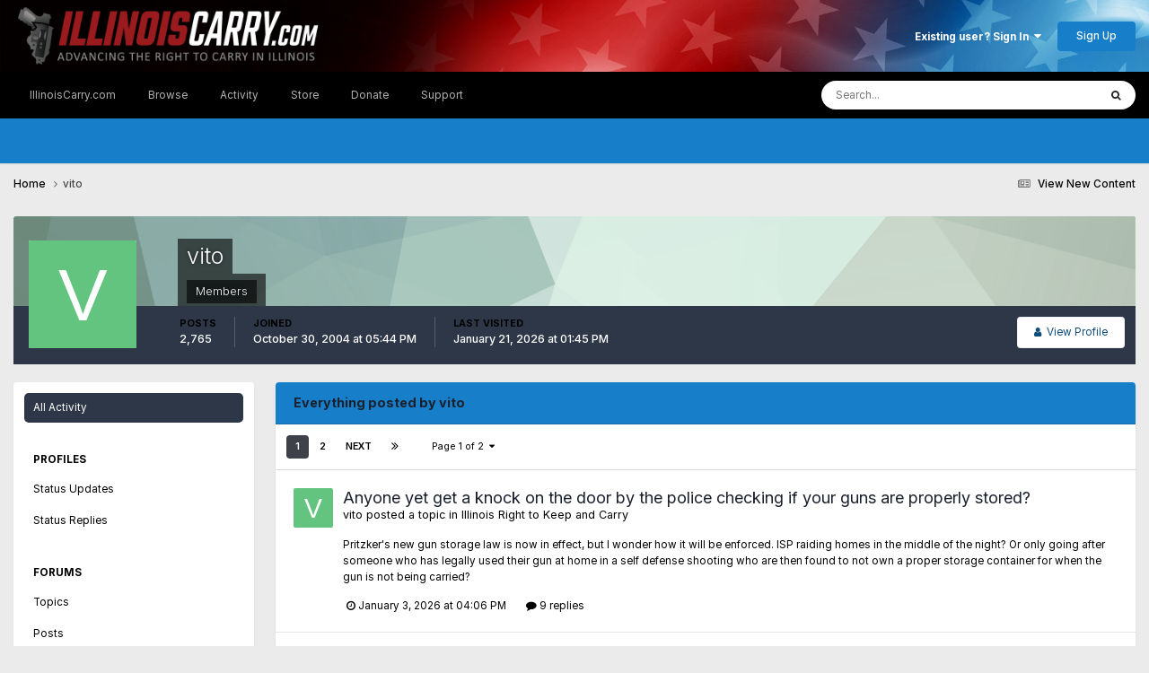

--- FILE ---
content_type: text/html;charset=UTF-8
request_url: https://illinoiscarry.com/forum/index.php?/profile/103-vito/content/&all_activity=1
body_size: 21692
content:
<!DOCTYPE html>
<html lang="en-US" dir="ltr">
	<head>
		<meta charset="utf-8">
		<title>vito's Content - IllinoisCarry.com</title>
		
			<script>
  (function(i,s,o,g,r,a,m){i['GoogleAnalyticsObject']=r;i[r]=i[r]||function(){
  (i[r].q=i[r].q||[]).push(arguments)},i[r].l=1*new Date();a=s.createElement(o),
  m=s.getElementsByTagName(o)[0];a.async=1;a.src=g;m.parentNode.insertBefore(a,m)
  })(window,document,'script','https://www.google-analytics.com/analytics.js','ga');

  ga('create', 'UA-91837057-2', 'auto');
  ga('send', 'pageview');

</script>
		
		

	<meta name="viewport" content="width=device-width, initial-scale=1">


	
	
		<meta property="og:image" content="https://illinoiscarry.com/forum/uploads/monthly_2021_12/741870206_FacebookIcon.jpeg.ebc5413e3c21de58e100e122f6af6fc3.jpeg">
	


	<meta name="twitter:card" content="summary_large_image" />


	
		<meta name="twitter:site" content="@illinois_carry" />
	



	
		
			
				<meta property="og:site_name" content="IllinoisCarry.com">
			
		
	

	
		
			
				<meta property="og:locale" content="en_US">
			
		
	


	
		<link rel="canonical" href="https://illinoiscarry.com/forum/index.php?/profile/103-vito/content/" />
	





<link rel="manifest" href="https://illinoiscarry.com/forum/index.php?/manifest.webmanifest/">
<meta name="msapplication-config" content="https://illinoiscarry.com/forum/index.php?/browserconfig.xml/">
<meta name="msapplication-starturl" content="/">
<meta name="application-name" content="IllinoisCarry.com">
<meta name="apple-mobile-web-app-title" content="IllinoisCarry.com">

	<meta name="theme-color" content="#d1cdcd">






	

	
		
			<link rel="icon" sizes="36x36" href="https://illinoiscarry.com/forum/uploads/monthly_2021_12/android-chrome-36x36.png?v=1711070656">
		
	

	
		
			<link rel="icon" sizes="48x48" href="https://illinoiscarry.com/forum/uploads/monthly_2021_12/android-chrome-48x48.png?v=1711070656">
		
	

	
		
			<link rel="icon" sizes="72x72" href="https://illinoiscarry.com/forum/uploads/monthly_2021_12/android-chrome-72x72.png?v=1711070656">
		
	

	
		
			<link rel="icon" sizes="96x96" href="https://illinoiscarry.com/forum/uploads/monthly_2021_12/android-chrome-96x96.png?v=1711070656">
		
	

	
		
			<link rel="icon" sizes="144x144" href="https://illinoiscarry.com/forum/uploads/monthly_2021_12/android-chrome-144x144.png?v=1711070656">
		
	

	
		
			<link rel="icon" sizes="192x192" href="https://illinoiscarry.com/forum/uploads/monthly_2021_12/android-chrome-192x192.png?v=1711070656">
		
	

	
		
			<link rel="icon" sizes="256x256" href="https://illinoiscarry.com/forum/uploads/monthly_2021_12/android-chrome-256x256.png?v=1711070656">
		
	

	
		
			<link rel="icon" sizes="384x384" href="https://illinoiscarry.com/forum/uploads/monthly_2021_12/android-chrome-384x384.png?v=1711070656">
		
	

	
		
			<link rel="icon" sizes="512x512" href="https://illinoiscarry.com/forum/uploads/monthly_2021_12/android-chrome-512x512.png?v=1711070656">
		
	

	
		
			<meta name="msapplication-square70x70logo" content="https://illinoiscarry.com/forum/uploads/monthly_2021_12/msapplication-square70x70logo.png?v=1711070656"/>
		
	

	
		
			<meta name="msapplication-TileImage" content="https://illinoiscarry.com/forum/uploads/monthly_2021_12/msapplication-TileImage.png?v=1711070656"/>
		
	

	
		
			<meta name="msapplication-square150x150logo" content="https://illinoiscarry.com/forum/uploads/monthly_2021_12/msapplication-square150x150logo.png?v=1711070656"/>
		
	

	
		
			<meta name="msapplication-wide310x150logo" content="https://illinoiscarry.com/forum/uploads/monthly_2021_12/msapplication-wide310x150logo.png?v=1711070656"/>
		
	

	
		
			<meta name="msapplication-square310x310logo" content="https://illinoiscarry.com/forum/uploads/monthly_2021_12/msapplication-square310x310logo.png?v=1711070656"/>
		
	

	
		
			
				<link rel="apple-touch-icon" href="https://illinoiscarry.com/forum/uploads/monthly_2021_12/apple-touch-icon-57x57.png?v=1711070656">
			
		
	

	
		
			
				<link rel="apple-touch-icon" sizes="60x60" href="https://illinoiscarry.com/forum/uploads/monthly_2021_12/apple-touch-icon-60x60.png?v=1711070656">
			
		
	

	
		
			
				<link rel="apple-touch-icon" sizes="72x72" href="https://illinoiscarry.com/forum/uploads/monthly_2021_12/apple-touch-icon-72x72.png?v=1711070656">
			
		
	

	
		
			
				<link rel="apple-touch-icon" sizes="76x76" href="https://illinoiscarry.com/forum/uploads/monthly_2021_12/apple-touch-icon-76x76.png?v=1711070656">
			
		
	

	
		
			
				<link rel="apple-touch-icon" sizes="114x114" href="https://illinoiscarry.com/forum/uploads/monthly_2021_12/apple-touch-icon-114x114.png?v=1711070656">
			
		
	

	
		
			
				<link rel="apple-touch-icon" sizes="120x120" href="https://illinoiscarry.com/forum/uploads/monthly_2021_12/apple-touch-icon-120x120.png?v=1711070656">
			
		
	

	
		
			
				<link rel="apple-touch-icon" sizes="144x144" href="https://illinoiscarry.com/forum/uploads/monthly_2021_12/apple-touch-icon-144x144.png?v=1711070656">
			
		
	

	
		
			
				<link rel="apple-touch-icon" sizes="152x152" href="https://illinoiscarry.com/forum/uploads/monthly_2021_12/apple-touch-icon-152x152.png?v=1711070656">
			
		
	

	
		
			
				<link rel="apple-touch-icon" sizes="180x180" href="https://illinoiscarry.com/forum/uploads/monthly_2021_12/apple-touch-icon-180x180.png?v=1711070656">
			
		
	





<link rel="preload" href="//illinoiscarry.com/forum/applications/core/interface/font/fontawesome-webfont.woff2?v=4.7.0" as="font" crossorigin="anonymous">
		


	<link rel="preconnect" href="https://fonts.googleapis.com">
	<link rel="preconnect" href="https://fonts.gstatic.com" crossorigin>
	
		<link href="https://fonts.googleapis.com/css2?family=Inter:wght@300;400;500;600;700&display=swap" rel="stylesheet">
	



	<link rel='stylesheet' href='https://illinoiscarry.com/forum/uploads/css_built_1/341e4a57816af3ba440d891ca87450ff_framework.css?v=b3db389a361747963273' media='all'>

	<link rel='stylesheet' href='https://illinoiscarry.com/forum/uploads/css_built_1/05e81b71abe4f22d6eb8d1a929494829_responsive.css?v=b3db389a361747963273' media='all'>

	<link rel='stylesheet' href='https://illinoiscarry.com/forum/uploads/css_built_1/90eb5adf50a8c640f633d47fd7eb1778_core.css?v=b3db389a361747963273' media='all'>

	<link rel='stylesheet' href='https://illinoiscarry.com/forum/uploads/css_built_1/5a0da001ccc2200dc5625c3f3934497d_core_responsive.css?v=b3db389a361747963273' media='all'>

	<link rel='stylesheet' href='https://illinoiscarry.com/forum/uploads/css_built_1/ffdbd8340d5c38a97b780eeb2549bc3f_profiles.css?v=b3db389a361747963273' media='all'>

	<link rel='stylesheet' href='https://illinoiscarry.com/forum/uploads/css_built_1/f2ef08fd7eaff94a9763df0d2e2aaa1f_streams.css?v=b3db389a361747963273' media='all'>

	<link rel='stylesheet' href='https://illinoiscarry.com/forum/uploads/css_built_1/9be4fe0d9dd3ee2160f368f53374cd3f_leaderboard.css?v=b3db389a361747963273' media='all'>

	<link rel='stylesheet' href='https://illinoiscarry.com/forum/uploads/css_built_1/125515e1b6f230e3adf3a20c594b0cea_profiles_responsive.css?v=b3db389a361747963273' media='all'>

	<link rel='stylesheet' href='https://illinoiscarry.com/forum/uploads/css_built_1/6a6afb106122c1b73b3caacf669ca862_profile.css?v=b3db389a361747963273' media='all'>





<link rel='stylesheet' href='https://illinoiscarry.com/forum/uploads/css_built_1/258adbb6e4f3e83cd3b355f84e3fa002_custom.css?v=b3db389a361747963273' media='all'>




		
		

	</head>
	<body class="ipsApp ipsApp_front ipsJS_none ipsClearfix" data-controller="core.front.core.app"  data-message=""  data-pageapp="core" data-pagelocation="front" data-pagemodule="members" data-pagecontroller="profile" data-pageid="103"   >
		<a href="#ipsLayout_mainArea" class="ipsHide" title="Go to main content on this page" accesskey="m">Jump to content</a>
		
			<div id="ipsLayout_header" class="ipsClearfix">
				





				<header>
					<div class="ipsLayout_container">
						


<a href='https://illinoiscarry.com/forum/' id='elLogo' accesskey='1'><img src="https://illinoiscarry.com/forum/uploads/monthly_2021_08/Final-IC-Logo_DARK.png.006061fea3596ce7bc237a4979192d30.png" alt='IllinoisCarry.com'></a>

						
							

	<ul id="elUserNav" class="ipsList_inline cSignedOut ipsResponsive_showDesktop">
		
        
		
        
        
            
            
	


	<li class='cUserNav_icon ipsHide' id='elCart_container'></li>
	<li class='elUserNav_sep ipsHide' id='elCart_sep'></li>

<li id="elSignInLink">
                <a href="https://illinoiscarry.com/forum/index.php?/login/" data-ipsmenu-closeonclick="false" data-ipsmenu id="elUserSignIn">
                    Existing user? Sign In  <i class="fa fa-caret-down"></i>
                </a>
                
<div id='elUserSignIn_menu' class='ipsMenu ipsMenu_auto ipsHide'>
	<form accept-charset='utf-8' method='post' action='https://illinoiscarry.com/forum/index.php?/login/'>
		<input type="hidden" name="csrfKey" value="ed55c97fe35d9e6358976dee1528d96d">
		<input type="hidden" name="ref" value="aHR0cHM6Ly9pbGxpbm9pc2NhcnJ5LmNvbS9mb3J1bS9pbmRleC5waHA/L3Byb2ZpbGUvMTAzLXZpdG8vY29udGVudC8mYWxsX2FjdGl2aXR5PTE=">
		<div data-role="loginForm">
			
			
			
				
<div class="ipsPad ipsForm ipsForm_vertical">
	<h4 class="ipsType_sectionHead">Sign In</h4>
	<br><br>
	<ul class='ipsList_reset'>
		<li class="ipsFieldRow ipsFieldRow_noLabel ipsFieldRow_fullWidth">
			
			
				<input type="text" placeholder="Display Name or Email Address" name="auth" autocomplete="email">
			
		</li>
		<li class="ipsFieldRow ipsFieldRow_noLabel ipsFieldRow_fullWidth">
			<input type="password" placeholder="Password" name="password" autocomplete="current-password">
		</li>
		<li class="ipsFieldRow ipsFieldRow_checkbox ipsClearfix">
			<span class="ipsCustomInput">
				<input type="checkbox" name="remember_me" id="remember_me_checkbox" value="1" checked aria-checked="true">
				<span></span>
			</span>
			<div class="ipsFieldRow_content">
				<label class="ipsFieldRow_label" for="remember_me_checkbox">Remember me</label>
				<span class="ipsFieldRow_desc">Not recommended on shared computers</span>
			</div>
		</li>
		<li class="ipsFieldRow ipsFieldRow_fullWidth">
			<button type="submit" name="_processLogin" value="usernamepassword" class="ipsButton ipsButton_primary ipsButton_small" id="elSignIn_submit">Sign In</button>
			
				<p class="ipsType_right ipsType_small">
					
						<a href='https://illinoiscarry.com/forum/index.php?/lostpassword/' data-ipsDialog data-ipsDialog-title='Forgot your password?'>
					
					Forgot your password?</a>
				</p>
			
		</li>
	</ul>
</div>
			
		</div>
	</form>
</div>
            </li>
            
        
		
			<li>
				
					<a href="https://illinoiscarry.com/forum/index.php?/register/"  id="elRegisterButton" class="ipsButton ipsButton_normal ipsButton_primary">Sign Up</a>
				
			</li>
		
	</ul>

							
<ul class='ipsMobileHamburger ipsList_reset ipsResponsive_hideDesktop'>
	<li data-ipsDrawer data-ipsDrawer-drawerElem='#elMobileDrawer'>
		<a href='#' >
			
			
				
			
			
			
			<i class='fa fa-navicon'></i>
		</a>
	</li>
</ul>
						
					</div>
				</header>
				

	<nav data-controller='core.front.core.navBar' class=' ipsResponsive_showDesktop'>
		<div class='ipsNavBar_primary ipsLayout_container '>
			<ul data-role="primaryNavBar" class='ipsClearfix'>
				


	
		
		
		<li  id='elNavSecondary_35' data-role="navBarItem" data-navApp="core" data-navExt="CustomItem">
			
			
				<a href="https://illinoiscarry.com/index.html"  data-navItem-id="35" >
					IllinoisCarry.com<span class='ipsNavBar_active__identifier'></span>
				</a>
			
			
		</li>
	
	

	
		
		
		<li  id='elNavSecondary_1' data-role="navBarItem" data-navApp="core" data-navExt="CustomItem">
			
			
				<a href="https://illinoiscarry.com/forum/"  data-navItem-id="1" >
					Browse<span class='ipsNavBar_active__identifier'></span>
				</a>
			
			
				<ul class='ipsNavBar_secondary ipsHide' data-role='secondaryNavBar'>
					


	
		
		
		<li  id='elNavSecondary_13' data-role="navBarItem" data-navApp="core" data-navExt="StaffDirectory">
			
			
				<a href="https://illinoiscarry.com/forum/index.php?/staff/"  data-navItem-id="13" >
					Staff<span class='ipsNavBar_active__identifier'></span>
				</a>
			
			
		</li>
	
	

	
	

	
		
		
		<li  id='elNavSecondary_14' data-role="navBarItem" data-navApp="core" data-navExt="OnlineUsers">
			
			
				<a href="https://illinoiscarry.com/forum/index.php?/online/"  data-navItem-id="14" >
					Online Users<span class='ipsNavBar_active__identifier'></span>
				</a>
			
			
		</li>
	
	

	
	

	
		
		
		<li  id='elNavSecondary_11' data-role="navBarItem" data-navApp="calendar" data-navExt="Calendar">
			
			
				<a href="https://illinoiscarry.com/forum/index.php?/events/"  data-navItem-id="11" >
					Events<span class='ipsNavBar_active__identifier'></span>
				</a>
			
			
		</li>
	
	

	
		
		
		<li  id='elNavSecondary_10' data-role="navBarItem" data-navApp="forums" data-navExt="Forums">
			
			
				<a href="https://illinoiscarry.com/forum/index.php"  data-navItem-id="10" >
					Forums<span class='ipsNavBar_active__identifier'></span>
				</a>
			
			
		</li>
	
	

	
	

					<li class='ipsHide' id='elNavigationMore_1' data-role='navMore'>
						<a href='#' data-ipsMenu data-ipsMenu-appendTo='#elNavigationMore_1' id='elNavigationMore_1_dropdown'>More <i class='fa fa-caret-down'></i></a>
						<ul class='ipsHide ipsMenu ipsMenu_auto' id='elNavigationMore_1_dropdown_menu' data-role='moreDropdown'></ul>
					</li>
				</ul>
			
		</li>
	
	

	
		
		
		<li  id='elNavSecondary_2' data-role="navBarItem" data-navApp="core" data-navExt="CustomItem">
			
			
				<a href="https://illinoiscarry.com/forum/index.php?/discover/"  data-navItem-id="2" >
					Activity<span class='ipsNavBar_active__identifier'></span>
				</a>
			
			
				<ul class='ipsNavBar_secondary ipsHide' data-role='secondaryNavBar'>
					


	
	

	
		
		
		<li  id='elNavSecondary_8' data-role="navBarItem" data-navApp="core" data-navExt="Search">
			
			
				<a href="https://illinoiscarry.com/forum/index.php?/search/"  data-navItem-id="8" >
					Search<span class='ipsNavBar_active__identifier'></span>
				</a>
			
			
		</li>
	
	

	
	

	
	

	
		
		
		<li  id='elNavSecondary_5' data-role="navBarItem" data-navApp="core" data-navExt="YourActivityStreams">
			
			
				<a href="#" id="elNavigation_5" data-ipsMenu data-ipsMenu-appendTo='#elNavSecondary_2' data-ipsMenu-activeClass='ipsNavActive_menu' data-navItem-id="5" >
					My Activity Streams <i class="fa fa-caret-down"></i><span class='ipsNavBar_active__identifier'></span>
				</a>
				<ul id="elNavigation_5_menu" class="ipsMenu ipsMenu_auto ipsHide">
					

	
		
			<li class='ipsMenu_item' data-streamid='21'>
				<a href='https://illinoiscarry.com/forum/index.php?/discover/21/' >
					View New Content
				</a>
			</li>
		
	

				</ul>
			
			
		</li>
	
	

	
		
		
		<li  id='elNavSecondary_4' data-role="navBarItem" data-navApp="core" data-navExt="AllActivity">
			
			
				<a href="https://illinoiscarry.com/forum/index.php?/discover/"  data-navItem-id="4" >
					All Activity<span class='ipsNavBar_active__identifier'></span>
				</a>
			
			
		</li>
	
	

					<li class='ipsHide' id='elNavigationMore_2' data-role='navMore'>
						<a href='#' data-ipsMenu data-ipsMenu-appendTo='#elNavigationMore_2' id='elNavigationMore_2_dropdown'>More <i class='fa fa-caret-down'></i></a>
						<ul class='ipsHide ipsMenu ipsMenu_auto' id='elNavigationMore_2_dropdown_menu' data-role='moreDropdown'></ul>
					</li>
				</ul>
			
		</li>
	
	

	
	

	
		
		
		<li  id='elNavSecondary_17' data-role="navBarItem" data-navApp="nexus" data-navExt="Store">
			
			
				<a href="https://illinoiscarry.com/forum/index.php?/store/"  data-navItem-id="17" >
					Store<span class='ipsNavBar_active__identifier'></span>
				</a>
			
			
				<ul class='ipsNavBar_secondary ipsHide' data-role='secondaryNavBar'>
					


	
		
		
		<li  id='elNavSecondary_18' data-role="navBarItem" data-navApp="nexus" data-navExt="Store">
			
			
				<a href="https://illinoiscarry.com/forum/index.php?/store/"  data-navItem-id="18" >
					Store<span class='ipsNavBar_active__identifier'></span>
				</a>
			
			
		</li>
	
	

	
	

	
	

	
	

	
	

	
		
		
		<li  id='elNavSecondary_20' data-role="navBarItem" data-navApp="nexus" data-navExt="Subscriptions">
			
			
				<a href="https://illinoiscarry.com/forum/index.php?/subscriptions/"  data-navItem-id="20" >
					Subscriptions<span class='ipsNavBar_active__identifier'></span>
				</a>
			
			
		</li>
	
	

	
	

					<li class='ipsHide' id='elNavigationMore_17' data-role='navMore'>
						<a href='#' data-ipsMenu data-ipsMenu-appendTo='#elNavigationMore_17' id='elNavigationMore_17_dropdown'>More <i class='fa fa-caret-down'></i></a>
						<ul class='ipsHide ipsMenu ipsMenu_auto' id='elNavigationMore_17_dropdown_menu' data-role='moreDropdown'></ul>
					</li>
				</ul>
			
		</li>
	
	

	
		
		
		<li  id='elNavSecondary_36' data-role="navBarItem" data-navApp="core" data-navExt="CustomItem">
			
			
				<a href="https://illinoiscarry.com/#donate" target='_blank' rel="noopener" data-navItem-id="36" >
					Donate<span class='ipsNavBar_active__identifier'></span>
				</a>
			
			
		</li>
	
	

	
		
		
		<li  id='elNavSecondary_32' data-role="navBarItem" data-navApp="core" data-navExt="CustomItem">
			
			
				<a href="https://illinoiscarry.com/forum/index.php?/support/"  data-navItem-id="32" >
					Support<span class='ipsNavBar_active__identifier'></span>
				</a>
			
			
				<ul class='ipsNavBar_secondary ipsHide' data-role='secondaryNavBar'>
					


	
	

	
	

					<li class='ipsHide' id='elNavigationMore_32' data-role='navMore'>
						<a href='#' data-ipsMenu data-ipsMenu-appendTo='#elNavigationMore_32' id='elNavigationMore_32_dropdown'>More <i class='fa fa-caret-down'></i></a>
						<ul class='ipsHide ipsMenu ipsMenu_auto' id='elNavigationMore_32_dropdown_menu' data-role='moreDropdown'></ul>
					</li>
				</ul>
			
		</li>
	
	

				<li class='ipsHide' id='elNavigationMore' data-role='navMore'>
					<a href='#' data-ipsMenu data-ipsMenu-appendTo='#elNavigationMore' id='elNavigationMore_dropdown'>More</a>
					<ul class='ipsNavBar_secondary ipsHide' data-role='secondaryNavBar'>
						<li class='ipsHide' id='elNavigationMore_more' data-role='navMore'>
							<a href='#' data-ipsMenu data-ipsMenu-appendTo='#elNavigationMore_more' id='elNavigationMore_more_dropdown'>More <i class='fa fa-caret-down'></i></a>
							<ul class='ipsHide ipsMenu ipsMenu_auto' id='elNavigationMore_more_dropdown_menu' data-role='moreDropdown'></ul>
						</li>
					</ul>
				</li>
			</ul>
			

	<div id="elSearchWrapper">
		<div id='elSearch' data-controller="core.front.core.quickSearch">
			<form accept-charset='utf-8' action='//illinoiscarry.com/forum/index.php?/search/&amp;do=quicksearch' method='post'>
                <input type='search' id='elSearchField' placeholder='Search...' name='q' autocomplete='off' aria-label='Search'>
                <details class='cSearchFilter'>
                    <summary class='cSearchFilter__text'></summary>
                    <ul class='cSearchFilter__menu'>
                        
                        <li><label><input type="radio" name="type" value="all" ><span class='cSearchFilter__menuText'>Everywhere</span></label></li>
                        
                        
                            <li><label><input type="radio" name="type" value="core_statuses_status" checked><span class='cSearchFilter__menuText'>Status Updates</span></label></li>
                        
                            <li><label><input type="radio" name="type" value="forums_topic"><span class='cSearchFilter__menuText'>Topics</span></label></li>
                        
                            <li><label><input type="radio" name="type" value="calendar_event"><span class='cSearchFilter__menuText'>Events</span></label></li>
                        
                            <li><label><input type="radio" name="type" value="nexus_package_item"><span class='cSearchFilter__menuText'>Products</span></label></li>
                        
                            <li><label><input type="radio" name="type" value="core_members"><span class='cSearchFilter__menuText'>Members</span></label></li>
                        
                    </ul>
                </details>
				<button class='cSearchSubmit' type="submit" aria-label='Search'><i class="fa fa-search"></i></button>
			</form>
		</div>
	</div>

		</div>
	</nav>

				
<ul id='elMobileNav' class='ipsResponsive_hideDesktop' data-controller='core.front.core.mobileNav'>
	
		
			<li id='elMobileBreadcrumb'>
				<a href='https://illinoiscarry.com/forum/'>
					<span>Home</span>
				</a>
			</li>
		
	
	
	
	<li >
		<a data-action="defaultStream" href='https://illinoiscarry.com/forum/index.php?/discover/21/'><i class="fa fa-newspaper-o" aria-hidden="true"></i></a>
	</li>

	

	
		<li class='ipsJS_show'>
			<a href='https://illinoiscarry.com/forum/index.php?/search/'><i class='fa fa-search'></i></a>
		</li>
	
</ul>
			</div>
		
		<main id="ipsLayout_body" class="ipsLayout_container">
			<div id="ipsLayout_contentArea">
				<div id="ipsLayout_contentWrapper">
					
<nav class='ipsBreadcrumb ipsBreadcrumb_top ipsFaded_withHover'>
	

	<ul class='ipsList_inline ipsPos_right'>
		
		<li >
			<a data-action="defaultStream" class='ipsType_light '  href='https://illinoiscarry.com/forum/index.php?/discover/21/'><i class="fa fa-newspaper-o" aria-hidden="true"></i> <span>View New Content</span></a>
		</li>
		
	</ul>

	<ul data-role="breadcrumbList">
		<li>
			<a title="Home" href='https://illinoiscarry.com/forum/'>
				<span>Home <i class='fa fa-angle-right'></i></span>
			</a>
		</li>
		
		
			<li>
				
					<a href='https://illinoiscarry.com/forum/index.php?/profile/103-vito/'>
						<span>vito </span>
					</a>
				
			</li>
		
	</ul>
</nav>
					
					<div id="ipsLayout_mainArea">
						
						
						
						

	




						


<div data-controller='core.front.profile.main' id='elProfileUserContent'>
	

<header data-role="profileHeader">
    <div class='ipsPageHead_special cProfileHeaderMinimal' id='elProfileHeader' data-controller='core.global.core.coverPhoto' data-url="https://illinoiscarry.com/forum/index.php?/profile/103-vito/&amp;csrfKey=ed55c97fe35d9e6358976dee1528d96d" data-coverOffset='0'>
        
        <div class='ipsCoverPhoto_container' style="background-color: hsl(150, 100%, 80% )">
            <img src='https://illinoiscarry.com/forum/uploads/set_resources_1/84c1e40ea0e759e3f1505eb1788ddf3c_pattern.png' class='ipsCoverPhoto_photo' data-action="toggleCoverPhoto" alt=''>
        </div>
        
        
        <div class='ipsColumns ipsColumns_collapsePhone' data-hideOnCoverEdit>
            <div class='ipsColumn ipsColumn_fixed ipsColumn_narrow ipsPos_center' id='elProfilePhoto'>
                
                <span class='ipsUserPhoto ipsUserPhoto_xlarge'>
						<img src='data:image/svg+xml,%3Csvg%20xmlns%3D%22http%3A%2F%2Fwww.w3.org%2F2000%2Fsvg%22%20viewBox%3D%220%200%201024%201024%22%20style%3D%22background%3A%2362c47f%22%3E%3Cg%3E%3Ctext%20text-anchor%3D%22middle%22%20dy%3D%22.35em%22%20x%3D%22512%22%20y%3D%22512%22%20fill%3D%22%23ffffff%22%20font-size%3D%22700%22%20font-family%3D%22-apple-system%2C%20BlinkMacSystemFont%2C%20Roboto%2C%20Helvetica%2C%20Arial%2C%20sans-serif%22%3EV%3C%2Ftext%3E%3C%2Fg%3E%3C%2Fsvg%3E' alt=''>
					</span>
                
                
            </div>
            <div class='ipsColumn ipsColumn_fluid'>
                <div class='ipsPos_left ipsPad cProfileHeader_name ipsType_normal'>
                    <h1 class='ipsType_reset ipsPageHead_barText'>
                        vito

                        
                        
                    </h1>
                    <span>
						<span class='ipsPageHead_barText'>
					
						<span class='ipsPageHead_barText'>Members</span>
					</span>

					</span>
                </div>
                
                <ul class='ipsList_inline ipsPad ipsResponsive_hidePhone ipsResponsive_block ipsPos_left'>
                    
                    <li>

<div data-followApp='core' data-followArea='member' data-followID='103'  data-controller='core.front.core.followButton'>
	
		

	
</div></li>
                    
                    
                </ul>
                
            </div>
        </div>
    </div>

    <div class='ipsGrid ipsAreaBackground ipsPad ipsResponsive_showPhone ipsResponsive_block'>
        
        
        

        
        
        <div data-role='switchView' class='ipsGrid_span12'>
            <div data-action="goToProfile" data-type='phone' class=''>
                <a href='https://illinoiscarry.com/forum/index.php?/profile/103-vito/' class='ipsButton ipsButton_veryLight ipsButton_small ipsButton_fullWidth' title="vito's Profile"><i class='fa fa-user'></i></a>
            </div>
            <div data-action="browseContent" data-type='phone' class='ipsHide'>
                <a href="https://illinoiscarry.com/forum/index.php?/profile/103-vito/content/" rel="nofollow" class='ipsButton ipsButton_veryLight ipsButton_small ipsButton_fullWidth'  title="vito's Content"><i class='fa fa-newspaper-o'></i></a>
            </div>
        </div>
    </div>

    <div id='elProfileStats' class='ipsClearfix sm:ipsPadding ipsResponsive_pull'>
        <div data-role='switchView' class='ipsResponsive_hidePhone ipsPos_right'>
            <a href='https://illinoiscarry.com/forum/index.php?/profile/103-vito/' class='ipsButton ipsButton_veryLight ipsButton_small ipsPos_right ' data-action="goToProfile" data-type='full' title="vito's Profile"><i class='fa fa-user'></i> <span class='ipsResponsive_showDesktop ipsResponsive_inline'>&nbsp;View Profile</span></a>
            <a href="https://illinoiscarry.com/forum/index.php?/profile/103-vito/content/" rel="nofollow" class='ipsButton ipsButton_veryLight ipsButton_small ipsPos_right ipsHide' data-action="browseContent" data-type='full' title="vito's Content"><i class='fa fa-newspaper-o'></i> <span class='ipsResponsive_showDesktop ipsResponsive_inline'>&nbsp;See their activity</span></a>
        </div>
        <ul class='ipsList_reset ipsFlex ipsFlex-ai:center ipsFlex-fw:wrap ipsPos_left ipsResponsive_noFloat'>
            <li>
                <h4 class='ipsType_minorHeading'>Posts</h4>
                2,765
            </li>
            <li>
                <h4 class='ipsType_minorHeading'>Joined</h4>
                <time datetime='2004-10-30T17:44:13Z' title='10/30/2004 05:44  PM' data-short='Oct 30, 2004'>October 30, 2004 at 05:44  PM</time>
            </li>
            
            <li>
                <h4 class='ipsType_minorHeading'>Last visited</h4>
                <span>
					
                    <time datetime='2026-01-21T13:45:31Z' title='01/21/2026 01:45  PM' data-short='Jan 21, 2026'>January 21, 2026 at 01:45  PM</time>
				</span>
            </li>
            
            
        </ul>
    </div>
</header>
	<div data-role="profileContent" class='ipsSpacer_top'>

		<div class="ipsColumns ipsColumns_collapsePhone">
			<div class="ipsColumn ipsColumn_wide">
				<div class='ipsPadding:half ipsBox'>
					<div class="ipsSideMenu" data-ipsTabBar data-ipsTabBar-contentArea='#elUserContent' data-ipsTabBar-itemselector=".ipsSideMenu_item" data-ipsTabBar-activeClass="ipsSideMenu_itemActive" data-ipsSideMenu>
						<h3 class="ipsSideMenu_mainTitle ipsAreaBackground_light ipsType_medium">
							<a href="#user_content" class="ipsPad_double" data-action="openSideMenu"><i class="fa fa-bars"></i> &nbsp;Content Type&nbsp;<i class="fa fa-caret-down"></i></a>
						</h3>
						<div>
							<ul class="ipsSideMenu_list">
								<li><a href="https://illinoiscarry.com/forum/index.php?/profile/103-vito/content/&amp;change_section=1" class="ipsSideMenu_item ipsSideMenu_itemActive">All Activity</a></li>
							</ul>
							
								<h4 class='ipsSideMenu_subTitle'>Profiles</h4>
								<ul class="ipsSideMenu_list">
									
										<li><a href="https://illinoiscarry.com/forum/index.php?/profile/103-vito/content/&amp;type=core_statuses_status&amp;change_section=1" class="ipsSideMenu_item ">Status Updates</a></li>
									
										<li><a href="https://illinoiscarry.com/forum/index.php?/profile/103-vito/content/&amp;type=core_statuses_reply&amp;change_section=1" class="ipsSideMenu_item ">Status Replies</a></li>
									
								</ul>
							
								<h4 class='ipsSideMenu_subTitle'>Forums</h4>
								<ul class="ipsSideMenu_list">
									
										<li><a href="https://illinoiscarry.com/forum/index.php?/profile/103-vito/content/&amp;type=forums_topic&amp;change_section=1" class="ipsSideMenu_item ">Topics</a></li>
									
										<li><a href="https://illinoiscarry.com/forum/index.php?/profile/103-vito/content/&amp;type=forums_topic_post&amp;change_section=1" class="ipsSideMenu_item ">Posts</a></li>
									
								</ul>
							
								<h4 class='ipsSideMenu_subTitle'>Events</h4>
								<ul class="ipsSideMenu_list">
									
										<li><a href="https://illinoiscarry.com/forum/index.php?/profile/103-vito/content/&amp;type=calendar_event&amp;change_section=1" class="ipsSideMenu_item ">Events</a></li>
									
										<li><a href="https://illinoiscarry.com/forum/index.php?/profile/103-vito/content/&amp;type=calendar_event_comment&amp;change_section=1" class="ipsSideMenu_item ">Event Comments</a></li>
									
								</ul>
							
								<h4 class='ipsSideMenu_subTitle'>Store</h4>
								<ul class="ipsSideMenu_list">
									
										<li><a href="https://illinoiscarry.com/forum/index.php?/profile/103-vito/content/&amp;type=nexus_package_review&amp;change_section=1" class="ipsSideMenu_item ">Product Reviews</a></li>
									
								</ul>
							
						</div>			
					</div>
				</div>
			</div>
			<div class="ipsColumn ipsColumn_fluid" id='elUserContent'>
				
<div class='ipsBox'>
	<h2 class='ipsType_sectionTitle ipsType_reset'>Everything posted by vito</h2>
	

<div data-baseurl="https://illinoiscarry.com/forum/index.php?/profile/103-vito/content/&amp;all_activity=1&amp;page=1" data-resort="listResort" data-tableid="topics" data-controller="core.global.core.table">
	<div data-role="tableRows">
		
			<div class="ipsButtonBar ipsPad_half ipsClearfix ipsClear" data-role="tablePagination">
				<ul class='ipsPagination' id='elPagination_a2587c776b2b056db645984dd67a5bdf_1433634849' data-ipsPagination-seoPagination='true' data-pages='2' data-ipsPagination  data-ipsPagination-pages="2" data-ipsPagination-perPage='25'>
		
			
				<li class='ipsPagination_first ipsPagination_inactive'><a href='https://illinoiscarry.com/forum/index.php?/profile/103-vito/content/&amp;all_activity=1' rel="first" data-page='1' data-ipsTooltip title='First page'><i class='fa fa-angle-double-left'></i></a></li>
				<li class='ipsPagination_prev ipsPagination_inactive'><a href='https://illinoiscarry.com/forum/index.php?/profile/103-vito/content/&amp;all_activity=1' rel="prev" data-page='0' data-ipsTooltip title='Previous page'>Prev</a></li>
			
			<li class='ipsPagination_page ipsPagination_active'><a href='https://illinoiscarry.com/forum/index.php?/profile/103-vito/content/&amp;all_activity=1' data-page='1'>1</a></li>
			
				
					<li class='ipsPagination_page'><a href='https://illinoiscarry.com/forum/index.php?/profile/103-vito/content/page/2/&amp;all_activity=1' data-page='2'>2</a></li>
				
				<li class='ipsPagination_next'><a href='https://illinoiscarry.com/forum/index.php?/profile/103-vito/content/page/2/&amp;all_activity=1' rel="next" data-page='2' data-ipsTooltip title='Next page'>Next</a></li>
				<li class='ipsPagination_last'><a href='https://illinoiscarry.com/forum/index.php?/profile/103-vito/content/page/2/&amp;all_activity=1' rel="last" data-page='2' data-ipsTooltip title='Last page'><i class='fa fa-angle-double-right'></i></a></li>
			
			
				<li class='ipsPagination_pageJump'>
					<a href='#' data-ipsMenu data-ipsMenu-closeOnClick='false' data-ipsMenu-appendTo='#elPagination_a2587c776b2b056db645984dd67a5bdf_1433634849' id='elPagination_a2587c776b2b056db645984dd67a5bdf_1433634849_jump'>Page 1 of 2 &nbsp;<i class='fa fa-caret-down'></i></a>
					<div class='ipsMenu ipsMenu_narrow ipsPadding ipsHide' id='elPagination_a2587c776b2b056db645984dd67a5bdf_1433634849_jump_menu'>
						<form accept-charset='utf-8' method='post' action='https://illinoiscarry.com/forum/index.php?/profile/103-vito/content/&amp;all_activity=1' data-role="pageJump" data-baseUrl='#'>
							<ul class='ipsForm ipsForm_horizontal'>
								<li class='ipsFieldRow'>
									<input type='number' min='1' max='2' placeholder='Page number' class='ipsField_fullWidth' name='page'>
								</li>
								<li class='ipsFieldRow ipsFieldRow_fullWidth'>
									<input type='submit' class='ipsButton_fullWidth ipsButton ipsButton_verySmall ipsButton_primary' value='Go'>
								</li>
							</ul>
						</form>
					</div>
				</li>
			
		
	</ul>
			</div>
		
		<ol class='ipsDataList ipsDataList_large cSearchActivity ipsStream ipsPad'>
			
				

<li class='ipsStreamItem ipsStreamItem_contentBlock ipsStreamItem_expanded ipsAreaBackground_reset ipsPad  ' data-role='activityItem' data-timestamp='1767456416'>
	<div class='ipsStreamItem_container ipsClearfix'>
		
			
			<div class='ipsStreamItem_header ipsPhotoPanel ipsPhotoPanel_mini'>
				
					<span class='ipsStreamItem_contentType' data-ipsTooltip title='Topic'><i class='fa fa-comments'></i></span>
				
				

	<a href="https://illinoiscarry.com/forum/index.php?/profile/103-vito/" rel="nofollow" data-ipsHover data-ipsHover-target="https://illinoiscarry.com/forum/index.php?/profile/103-vito/&amp;do=hovercard" class="ipsUserPhoto ipsUserPhoto_mini" title="Go to vito's profile">
		<img src='data:image/svg+xml,%3Csvg%20xmlns%3D%22http%3A%2F%2Fwww.w3.org%2F2000%2Fsvg%22%20viewBox%3D%220%200%201024%201024%22%20style%3D%22background%3A%2362c47f%22%3E%3Cg%3E%3Ctext%20text-anchor%3D%22middle%22%20dy%3D%22.35em%22%20x%3D%22512%22%20y%3D%22512%22%20fill%3D%22%23ffffff%22%20font-size%3D%22700%22%20font-family%3D%22-apple-system%2C%20BlinkMacSystemFont%2C%20Roboto%2C%20Helvetica%2C%20Arial%2C%20sans-serif%22%3EV%3C%2Ftext%3E%3C%2Fg%3E%3C%2Fsvg%3E' alt='vito' loading="lazy">
	</a>

				<div class=''>
					
					<h2 class='ipsType_reset ipsStreamItem_title ipsContained_container '>
						
						
						<span class='ipsType_break ipsContained'>
							<a href='https://illinoiscarry.com/forum/index.php?/topic/84901-anyone-yet-get-a-knock-on-the-door-by-the-police-checking-if-your-guns-are-properly-stored/&amp;do=findComment&amp;comment=1423269' data-linkType="link" data-searchable> Anyone yet get a knock on the door by the police checking if your guns are properly stored?</a>
						</span>
						
					</h2>
					
						<p class='ipsType_reset ipsStreamItem_status ipsType_blendLinks'>
							
<a href='https://illinoiscarry.com/forum/index.php?/profile/103-vito/' rel="nofollow" data-ipsHover data-ipsHover-width="370" data-ipsHover-target='https://illinoiscarry.com/forum/index.php?/profile/103-vito/&amp;do=hovercard' title="Go to vito's profile" class="ipsType_break">vito</a> posted a topic in  <a href='https://illinoiscarry.com/forum/index.php?/forum/3-illinois-right-to-keep-and-carry/'>Illinois Right to Keep and Carry</a>
						</p>
					
					
						
					
				</div>
			</div>
			
				<div class='ipsStreamItem_snippet ipsType_break'>
					
					 	

	<div class='ipsType_richText ipsContained ipsType_medium'>
		<div data-ipsTruncate data-ipsTruncate-type='remove' data-ipsTruncate-size='3 lines' data-ipsTruncate-watch='false'>
			Pritzker's new gun storage law is now in effect, but I wonder how it will be enforced. ISP raiding homes in the middle of the night? Or only going after someone who has legally used their gun at home in a self defense shooting who are then found to not own a proper storage container for when the gun is not being carried?
		</div>
	</div>


					
				</div>
				<ul class='ipsList_inline ipsStreamItem_meta ipsGap:1'>
					<li class='ipsType_light ipsType_medium'>
						
						<i class='fa fa-clock-o'></i> <time datetime='2026-01-03T16:06:56Z' title='01/03/2026 04:06  PM' data-short='Jan 3, 2026'>January 3, 2026 at 04:06  PM</time>
						
					</li>
					
						<li class='ipsType_light ipsType_medium'>
							<a href='https://illinoiscarry.com/forum/index.php?/topic/84901-anyone-yet-get-a-knock-on-the-door-by-the-police-checking-if-your-guns-are-properly-stored/&amp;do=findComment&amp;comment=1423269' class='ipsType_blendLinks'>
								
									<i class='fa fa-comment'></i> 9 replies
								
							</a>
						</li>
					
					
					
				</ul>
			
		
	</div>
</li>
			
				

<li class='ipsStreamItem ipsStreamItem_contentBlock ipsStreamItem_expanded ipsAreaBackground_reset ipsPad  ' data-role='activityItem' data-timestamp='1763825603'>
	<div class='ipsStreamItem_container ipsClearfix'>
		
			
			<div class='ipsStreamItem_header ipsPhotoPanel ipsPhotoPanel_mini'>
								
					<span class='ipsStreamItem_contentType' data-ipsTooltip title='Post'><i class='fa fa-comment'></i></span>
				
				

	<a href="https://illinoiscarry.com/forum/index.php?/profile/103-vito/" rel="nofollow" data-ipsHover data-ipsHover-target="https://illinoiscarry.com/forum/index.php?/profile/103-vito/&amp;do=hovercard" class="ipsUserPhoto ipsUserPhoto_mini" title="Go to vito's profile">
		<img src='data:image/svg+xml,%3Csvg%20xmlns%3D%22http%3A%2F%2Fwww.w3.org%2F2000%2Fsvg%22%20viewBox%3D%220%200%201024%201024%22%20style%3D%22background%3A%2362c47f%22%3E%3Cg%3E%3Ctext%20text-anchor%3D%22middle%22%20dy%3D%22.35em%22%20x%3D%22512%22%20y%3D%22512%22%20fill%3D%22%23ffffff%22%20font-size%3D%22700%22%20font-family%3D%22-apple-system%2C%20BlinkMacSystemFont%2C%20Roboto%2C%20Helvetica%2C%20Arial%2C%20sans-serif%22%3EV%3C%2Ftext%3E%3C%2Fg%3E%3C%2Fsvg%3E' alt='vito' loading="lazy">
	</a>

				<div class=''>
					
					<h2 class='ipsType_reset ipsStreamItem_title ipsContained_container ipsStreamItem_titleSmall'>
						
						
						<span class='ipsType_break ipsContained'>
							<a href='https://illinoiscarry.com/forum/index.php?/topic/84569-10-years-in-and-only-3-in-il-have-ccl/&amp;do=findComment&amp;comment=1422131' data-linkType="link" data-searchable> 10 years in and only 3% in IL have CCL</a>
						</span>
						
					</h2>
					
						<p class='ipsType_reset ipsStreamItem_status ipsType_blendLinks'>
							
<a href='https://illinoiscarry.com/forum/index.php?/profile/103-vito/' rel="nofollow" data-ipsHover data-ipsHover-width="370" data-ipsHover-target='https://illinoiscarry.com/forum/index.php?/profile/103-vito/&amp;do=hovercard' title="Go to vito's profile" class="ipsType_break">vito</a> replied to 
<a href='https://illinoiscarry.com/forum/index.php?/profile/103-vito/' rel="nofollow" data-ipsHover data-ipsHover-width="370" data-ipsHover-target='https://illinoiscarry.com/forum/index.php?/profile/103-vito/&amp;do=hovercard' title="Go to vito's profile" class="ipsType_break">vito</a>'s topic in <a href='https://illinoiscarry.com/forum/index.php?/forum/3-illinois-right-to-keep-and-carry/'>Illinois Right to Keep and Carry</a>
						</p>
					
					
						
					
				</div>
			</div>
			
				<div class='ipsStreamItem_snippet ipsType_break'>
					
					 	

	<div class='ipsType_richText ipsContained ipsType_medium'>
		<div data-ipsTruncate data-ipsTruncate-type='remove' data-ipsTruncate-size='3 lines' data-ipsTruncate-watch='false'>
			I do the opposite. I promote concealed carry as often as I can, unless the listener is adverse to even discussing it. The two things I tell most often are: the reality that the police cannot protect you, i.e. "when seconds count the police are only minutes away", and secondly, that concealed carry is a better response than hoping the thug that is thinking of killing or maiming you might show you some mercy. 
 


	 
 


	I agree that the barriers here in IL discourage many from seeking the license to carry. The cost of training, the cost of the application, and the initial cost of the gun itself all work to discourage people, especially those of lower economic standing. Add to that the requirement that the interested person first has to apply for and receive a FOID before even starting the CC process, and it ensures that only the most motivated seek the license.
		</div>
	</div>


					
				</div>
				<ul class='ipsList_inline ipsStreamItem_meta ipsGap:1'>
					<li class='ipsType_light ipsType_medium'>
						
						<i class='fa fa-clock-o'></i> <time datetime='2025-11-22T15:33:23Z' title='11/22/2025 03:33  PM' data-short='Nov 22, 2025'>November 22, 2025 at 03:33  PM</time>
						
					</li>
					
						<li class='ipsType_light ipsType_medium'>
							<a href='https://illinoiscarry.com/forum/index.php?/topic/84569-10-years-in-and-only-3-in-il-have-ccl/&amp;do=findComment&amp;comment=1422131' class='ipsType_blendLinks'>
								
									<i class='fa fa-comment'></i> 54 replies
								
							</a>
						</li>
					
					
					
				</ul>
			
		
	</div>
</li>
			
				

<li class='ipsStreamItem ipsStreamItem_contentBlock ipsStreamItem_expanded ipsAreaBackground_reset ipsPad  ' data-role='activityItem' data-timestamp='1763400711'>
	<div class='ipsStreamItem_container ipsClearfix'>
		
			
			<div class='ipsStreamItem_header ipsPhotoPanel ipsPhotoPanel_mini'>
								
					<span class='ipsStreamItem_contentType' data-ipsTooltip title='Post'><i class='fa fa-comment'></i></span>
				
				

	<a href="https://illinoiscarry.com/forum/index.php?/profile/103-vito/" rel="nofollow" data-ipsHover data-ipsHover-target="https://illinoiscarry.com/forum/index.php?/profile/103-vito/&amp;do=hovercard" class="ipsUserPhoto ipsUserPhoto_mini" title="Go to vito's profile">
		<img src='data:image/svg+xml,%3Csvg%20xmlns%3D%22http%3A%2F%2Fwww.w3.org%2F2000%2Fsvg%22%20viewBox%3D%220%200%201024%201024%22%20style%3D%22background%3A%2362c47f%22%3E%3Cg%3E%3Ctext%20text-anchor%3D%22middle%22%20dy%3D%22.35em%22%20x%3D%22512%22%20y%3D%22512%22%20fill%3D%22%23ffffff%22%20font-size%3D%22700%22%20font-family%3D%22-apple-system%2C%20BlinkMacSystemFont%2C%20Roboto%2C%20Helvetica%2C%20Arial%2C%20sans-serif%22%3EV%3C%2Ftext%3E%3C%2Fg%3E%3C%2Fsvg%3E' alt='vito' loading="lazy">
	</a>

				<div class=''>
					
					<h2 class='ipsType_reset ipsStreamItem_title ipsContained_container ipsStreamItem_titleSmall'>
						
						
						<span class='ipsType_break ipsContained'>
							<a href='https://illinoiscarry.com/forum/index.php?/topic/84569-10-years-in-and-only-3-in-il-have-ccl/&amp;do=findComment&amp;comment=1421999' data-linkType="link" data-searchable> 10 years in and only 3% in IL have CCL</a>
						</span>
						
					</h2>
					
						<p class='ipsType_reset ipsStreamItem_status ipsType_blendLinks'>
							
<a href='https://illinoiscarry.com/forum/index.php?/profile/103-vito/' rel="nofollow" data-ipsHover data-ipsHover-width="370" data-ipsHover-target='https://illinoiscarry.com/forum/index.php?/profile/103-vito/&amp;do=hovercard' title="Go to vito's profile" class="ipsType_break">vito</a> replied to 
<a href='https://illinoiscarry.com/forum/index.php?/profile/103-vito/' rel="nofollow" data-ipsHover data-ipsHover-width="370" data-ipsHover-target='https://illinoiscarry.com/forum/index.php?/profile/103-vito/&amp;do=hovercard' title="Go to vito's profile" class="ipsType_break">vito</a>'s topic in <a href='https://illinoiscarry.com/forum/index.php?/forum/3-illinois-right-to-keep-and-carry/'>Illinois Right to Keep and Carry</a>
						</p>
					
					
						
					
				</div>
			</div>
			
				<div class='ipsStreamItem_snippet ipsType_break'>
					
					 	

	<div class='ipsType_richText ipsContained ipsType_medium'>
		<div data-ipsTruncate data-ipsTruncate-type='remove' data-ipsTruncate-size='3 lines' data-ipsTruncate-watch='false'>
			When I started this thread I said 10 years. I should have said 11. The first licenses were issued in early 2014.
		</div>
	</div>


					
				</div>
				<ul class='ipsList_inline ipsStreamItem_meta ipsGap:1'>
					<li class='ipsType_light ipsType_medium'>
						
						<i class='fa fa-clock-o'></i> <time datetime='2025-11-17T17:31:51Z' title='11/17/2025 05:31  PM' data-short='Nov 17, 2025'>November 17, 2025 at 05:31  PM</time>
						
					</li>
					
						<li class='ipsType_light ipsType_medium'>
							<a href='https://illinoiscarry.com/forum/index.php?/topic/84569-10-years-in-and-only-3-in-il-have-ccl/&amp;do=findComment&amp;comment=1421999' class='ipsType_blendLinks'>
								
									<i class='fa fa-comment'></i> 54 replies
								
							</a>
						</li>
					
					
					
				</ul>
			
		
	</div>
</li>
			
				

<li class='ipsStreamItem ipsStreamItem_contentBlock ipsStreamItem_expanded ipsAreaBackground_reset ipsPad  ' data-role='activityItem' data-timestamp='1762966318'>
	<div class='ipsStreamItem_container ipsClearfix'>
		
			
			<div class='ipsStreamItem_header ipsPhotoPanel ipsPhotoPanel_mini'>
								
					<span class='ipsStreamItem_contentType' data-ipsTooltip title='Post'><i class='fa fa-comment'></i></span>
				
				

	<a href="https://illinoiscarry.com/forum/index.php?/profile/103-vito/" rel="nofollow" data-ipsHover data-ipsHover-target="https://illinoiscarry.com/forum/index.php?/profile/103-vito/&amp;do=hovercard" class="ipsUserPhoto ipsUserPhoto_mini" title="Go to vito's profile">
		<img src='data:image/svg+xml,%3Csvg%20xmlns%3D%22http%3A%2F%2Fwww.w3.org%2F2000%2Fsvg%22%20viewBox%3D%220%200%201024%201024%22%20style%3D%22background%3A%2362c47f%22%3E%3Cg%3E%3Ctext%20text-anchor%3D%22middle%22%20dy%3D%22.35em%22%20x%3D%22512%22%20y%3D%22512%22%20fill%3D%22%23ffffff%22%20font-size%3D%22700%22%20font-family%3D%22-apple-system%2C%20BlinkMacSystemFont%2C%20Roboto%2C%20Helvetica%2C%20Arial%2C%20sans-serif%22%3EV%3C%2Ftext%3E%3C%2Fg%3E%3C%2Fsvg%3E' alt='vito' loading="lazy">
	</a>

				<div class=''>
					
					<h2 class='ipsType_reset ipsStreamItem_title ipsContained_container ipsStreamItem_titleSmall'>
						
						
						<span class='ipsType_break ipsContained'>
							<a href='https://illinoiscarry.com/forum/index.php?/topic/84503-ccl-almost-stops-armed-robbery/&amp;do=findComment&amp;comment=1421827' data-linkType="link" data-searchable> CCL almost stops armed robbery</a>
						</span>
						
					</h2>
					
						<p class='ipsType_reset ipsStreamItem_status ipsType_blendLinks'>
							
<a href='https://illinoiscarry.com/forum/index.php?/profile/103-vito/' rel="nofollow" data-ipsHover data-ipsHover-width="370" data-ipsHover-target='https://illinoiscarry.com/forum/index.php?/profile/103-vito/&amp;do=hovercard' title="Go to vito's profile" class="ipsType_break">vito</a> replied to 
<a href='https://illinoiscarry.com/forum/index.php?/profile/18601-euler/' rel="nofollow" data-ipsHover data-ipsHover-width="370" data-ipsHover-target='https://illinoiscarry.com/forum/index.php?/profile/18601-euler/&amp;do=hovercard' title="Go to Euler's profile" class="ipsType_break">Euler</a>'s topic in <a href='https://illinoiscarry.com/forum/index.php?/forum/3-illinois-right-to-keep-and-carry/'>Illinois Right to Keep and Carry</a>
						</p>
					
					
						
					
				</div>
			</div>
			
				<div class='ipsStreamItem_snippet ipsType_break'>
					
					 	

	<div class='ipsType_richText ipsContained ipsType_medium'>
		<div data-ipsTruncate data-ipsTruncate-type='remove' data-ipsTruncate-size='3 lines' data-ipsTruncate-watch='false'>
			As to "not missing", maybe some here are so expert at their marksmanship that even under the stress of being attacked or observing a violent crime taking place they would be sure that every round fired ended up in the body of the thug, but I doubt many here are really that good. I have never been in a situation where my ability to hit the target has been tested, but seeing multiple videos over the years of police officers emptying their high capacity semi autos and not hitting the criminal that they are aiming at, convinces me that missing at least some rounds fired is the reasonable expectation, not the exception.
		</div>
	</div>


					
				</div>
				<ul class='ipsList_inline ipsStreamItem_meta ipsGap:1'>
					<li class='ipsType_light ipsType_medium'>
						
						<i class='fa fa-clock-o'></i> <time datetime='2025-11-12T16:51:58Z' title='11/12/2025 04:51  PM' data-short='Nov 12, 2025'>November 12, 2025 at 04:51  PM</time>
						
					</li>
					
						<li class='ipsType_light ipsType_medium'>
							<a href='https://illinoiscarry.com/forum/index.php?/topic/84503-ccl-almost-stops-armed-robbery/&amp;do=findComment&amp;comment=1421827' class='ipsType_blendLinks'>
								
									<i class='fa fa-comment'></i> 15 replies
								
							</a>
						</li>
					
					
					
				</ul>
			
		
	</div>
</li>
			
				

<li class='ipsStreamItem ipsStreamItem_contentBlock ipsStreamItem_expanded ipsAreaBackground_reset ipsPad  ' data-role='activityItem' data-timestamp='1762966006'>
	<div class='ipsStreamItem_container ipsClearfix'>
		
			
			<div class='ipsStreamItem_header ipsPhotoPanel ipsPhotoPanel_mini'>
								
					<span class='ipsStreamItem_contentType' data-ipsTooltip title='Post'><i class='fa fa-comment'></i></span>
				
				

	<a href="https://illinoiscarry.com/forum/index.php?/profile/103-vito/" rel="nofollow" data-ipsHover data-ipsHover-target="https://illinoiscarry.com/forum/index.php?/profile/103-vito/&amp;do=hovercard" class="ipsUserPhoto ipsUserPhoto_mini" title="Go to vito's profile">
		<img src='data:image/svg+xml,%3Csvg%20xmlns%3D%22http%3A%2F%2Fwww.w3.org%2F2000%2Fsvg%22%20viewBox%3D%220%200%201024%201024%22%20style%3D%22background%3A%2362c47f%22%3E%3Cg%3E%3Ctext%20text-anchor%3D%22middle%22%20dy%3D%22.35em%22%20x%3D%22512%22%20y%3D%22512%22%20fill%3D%22%23ffffff%22%20font-size%3D%22700%22%20font-family%3D%22-apple-system%2C%20BlinkMacSystemFont%2C%20Roboto%2C%20Helvetica%2C%20Arial%2C%20sans-serif%22%3EV%3C%2Ftext%3E%3C%2Fg%3E%3C%2Fsvg%3E' alt='vito' loading="lazy">
	</a>

				<div class=''>
					
					<h2 class='ipsType_reset ipsStreamItem_title ipsContained_container ipsStreamItem_titleSmall'>
						
						
						<span class='ipsType_break ipsContained'>
							<a href='https://illinoiscarry.com/forum/index.php?/topic/84779-places-banning-concealed-carry-should-have-to-clearly-say-this-on-their-website/&amp;do=findComment&amp;comment=1421826' data-linkType="link" data-searchable> Places banning concealed carry should have to clearly say this on their website</a>
						</span>
						
					</h2>
					
						<p class='ipsType_reset ipsStreamItem_status ipsType_blendLinks'>
							
<a href='https://illinoiscarry.com/forum/index.php?/profile/103-vito/' rel="nofollow" data-ipsHover data-ipsHover-width="370" data-ipsHover-target='https://illinoiscarry.com/forum/index.php?/profile/103-vito/&amp;do=hovercard' title="Go to vito's profile" class="ipsType_break">vito</a> replied to 
<a href='https://illinoiscarry.com/forum/index.php?/profile/103-vito/' rel="nofollow" data-ipsHover data-ipsHover-width="370" data-ipsHover-target='https://illinoiscarry.com/forum/index.php?/profile/103-vito/&amp;do=hovercard' title="Go to vito's profile" class="ipsType_break">vito</a>'s topic in <a href='https://illinoiscarry.com/forum/index.php?/forum/3-illinois-right-to-keep-and-carry/'>Illinois Right to Keep and Carry</a>
						</p>
					
					
						
					
				</div>
			</div>
			
				<div class='ipsStreamItem_snippet ipsType_break'>
					
					 	

	<div class='ipsType_richText ipsContained ipsType_medium'>
		<div data-ipsTruncate data-ipsTruncate-type='remove' data-ipsTruncate-size='3 lines' data-ipsTruncate-watch='false'>
			Not really. I have a daughter who lives there so we are in Madison fairly often. I always carry and have never had a problem other than the one I wrote about at the start of this thread. And in WI, if you are discovered carrying in a posted location, all that can be done is to ask you to leave. Only if you refuse to leave can you end up with an arrest for trespassing.
		</div>
	</div>


					
				</div>
				<ul class='ipsList_inline ipsStreamItem_meta ipsGap:1'>
					<li class='ipsType_light ipsType_medium'>
						
						<i class='fa fa-clock-o'></i> <time datetime='2025-11-12T16:46:46Z' title='11/12/2025 04:46  PM' data-short='Nov 12, 2025'>November 12, 2025 at 04:46  PM</time>
						
					</li>
					
						<li class='ipsType_light ipsType_medium'>
							<a href='https://illinoiscarry.com/forum/index.php?/topic/84779-places-banning-concealed-carry-should-have-to-clearly-say-this-on-their-website/&amp;do=findComment&amp;comment=1421826' class='ipsType_blendLinks'>
								
									<i class='fa fa-comment'></i> 12 replies
								
							</a>
						</li>
					
					
					
				</ul>
			
		
	</div>
</li>
			
				

<li class='ipsStreamItem ipsStreamItem_contentBlock ipsStreamItem_expanded ipsAreaBackground_reset ipsPad  ' data-role='activityItem' data-timestamp='1762785901'>
	<div class='ipsStreamItem_container ipsClearfix'>
		
			
			<div class='ipsStreamItem_header ipsPhotoPanel ipsPhotoPanel_mini'>
								
					<span class='ipsStreamItem_contentType' data-ipsTooltip title='Post'><i class='fa fa-comment'></i></span>
				
				

	<a href="https://illinoiscarry.com/forum/index.php?/profile/103-vito/" rel="nofollow" data-ipsHover data-ipsHover-target="https://illinoiscarry.com/forum/index.php?/profile/103-vito/&amp;do=hovercard" class="ipsUserPhoto ipsUserPhoto_mini" title="Go to vito's profile">
		<img src='data:image/svg+xml,%3Csvg%20xmlns%3D%22http%3A%2F%2Fwww.w3.org%2F2000%2Fsvg%22%20viewBox%3D%220%200%201024%201024%22%20style%3D%22background%3A%2362c47f%22%3E%3Cg%3E%3Ctext%20text-anchor%3D%22middle%22%20dy%3D%22.35em%22%20x%3D%22512%22%20y%3D%22512%22%20fill%3D%22%23ffffff%22%20font-size%3D%22700%22%20font-family%3D%22-apple-system%2C%20BlinkMacSystemFont%2C%20Roboto%2C%20Helvetica%2C%20Arial%2C%20sans-serif%22%3EV%3C%2Ftext%3E%3C%2Fg%3E%3C%2Fsvg%3E' alt='vito' loading="lazy">
	</a>

				<div class=''>
					
					<h2 class='ipsType_reset ipsStreamItem_title ipsContained_container ipsStreamItem_titleSmall'>
						
						
						<span class='ipsType_break ipsContained'>
							<a href='https://illinoiscarry.com/forum/index.php?/topic/84779-places-banning-concealed-carry-should-have-to-clearly-say-this-on-their-website/&amp;do=findComment&amp;comment=1421761' data-linkType="link" data-searchable> Places banning concealed carry should have to clearly say this on their website</a>
						</span>
						
					</h2>
					
						<p class='ipsType_reset ipsStreamItem_status ipsType_blendLinks'>
							
<a href='https://illinoiscarry.com/forum/index.php?/profile/103-vito/' rel="nofollow" data-ipsHover data-ipsHover-width="370" data-ipsHover-target='https://illinoiscarry.com/forum/index.php?/profile/103-vito/&amp;do=hovercard' title="Go to vito's profile" class="ipsType_break">vito</a> replied to 
<a href='https://illinoiscarry.com/forum/index.php?/profile/103-vito/' rel="nofollow" data-ipsHover data-ipsHover-width="370" data-ipsHover-target='https://illinoiscarry.com/forum/index.php?/profile/103-vito/&amp;do=hovercard' title="Go to vito's profile" class="ipsType_break">vito</a>'s topic in <a href='https://illinoiscarry.com/forum/index.php?/forum/3-illinois-right-to-keep-and-carry/'>Illinois Right to Keep and Carry</a>
						</p>
					
					
						
					
				</div>
			</div>
			
				<div class='ipsStreamItem_snippet ipsType_break'>
					
					 	

	<div class='ipsType_richText ipsContained ipsType_medium'>
		<div data-ipsTruncate data-ipsTruncate-type='remove' data-ipsTruncate-size='3 lines' data-ipsTruncate-watch='false'>
			It was Overture Hall in Madison, WI.
		</div>
	</div>


					
				</div>
				<ul class='ipsList_inline ipsStreamItem_meta ipsGap:1'>
					<li class='ipsType_light ipsType_medium'>
						
						<i class='fa fa-clock-o'></i> <time datetime='2025-11-10T14:45:01Z' title='11/10/2025 02:45  PM' data-short='Nov 10, 2025'>November 10, 2025 at 02:45  PM</time>
						
					</li>
					
						<li class='ipsType_light ipsType_medium'>
							<a href='https://illinoiscarry.com/forum/index.php?/topic/84779-places-banning-concealed-carry-should-have-to-clearly-say-this-on-their-website/&amp;do=findComment&amp;comment=1421761' class='ipsType_blendLinks'>
								
									<i class='fa fa-comment'></i> 12 replies
								
							</a>
						</li>
					
					
					
				</ul>
			
		
	</div>
</li>
			
				

<li class='ipsStreamItem ipsStreamItem_contentBlock ipsStreamItem_expanded ipsAreaBackground_reset ipsPad  ' data-role='activityItem' data-timestamp='1762622837'>
	<div class='ipsStreamItem_container ipsClearfix'>
		
			
			<div class='ipsStreamItem_header ipsPhotoPanel ipsPhotoPanel_mini'>
				
					<span class='ipsStreamItem_contentType' data-ipsTooltip title='Topic'><i class='fa fa-comments'></i></span>
				
				

	<a href="https://illinoiscarry.com/forum/index.php?/profile/103-vito/" rel="nofollow" data-ipsHover data-ipsHover-target="https://illinoiscarry.com/forum/index.php?/profile/103-vito/&amp;do=hovercard" class="ipsUserPhoto ipsUserPhoto_mini" title="Go to vito's profile">
		<img src='data:image/svg+xml,%3Csvg%20xmlns%3D%22http%3A%2F%2Fwww.w3.org%2F2000%2Fsvg%22%20viewBox%3D%220%200%201024%201024%22%20style%3D%22background%3A%2362c47f%22%3E%3Cg%3E%3Ctext%20text-anchor%3D%22middle%22%20dy%3D%22.35em%22%20x%3D%22512%22%20y%3D%22512%22%20fill%3D%22%23ffffff%22%20font-size%3D%22700%22%20font-family%3D%22-apple-system%2C%20BlinkMacSystemFont%2C%20Roboto%2C%20Helvetica%2C%20Arial%2C%20sans-serif%22%3EV%3C%2Ftext%3E%3C%2Fg%3E%3C%2Fsvg%3E' alt='vito' loading="lazy">
	</a>

				<div class=''>
					
					<h2 class='ipsType_reset ipsStreamItem_title ipsContained_container '>
						
						
						<span class='ipsType_break ipsContained'>
							<a href='https://illinoiscarry.com/forum/index.php?/topic/84779-places-banning-concealed-carry-should-have-to-clearly-say-this-on-their-website/&amp;do=findComment&amp;comment=1421719' data-linkType="link" data-searchable> Places banning concealed carry should have to clearly say this on their website</a>
						</span>
						
					</h2>
					
						<p class='ipsType_reset ipsStreamItem_status ipsType_blendLinks'>
							
<a href='https://illinoiscarry.com/forum/index.php?/profile/103-vito/' rel="nofollow" data-ipsHover data-ipsHover-width="370" data-ipsHover-target='https://illinoiscarry.com/forum/index.php?/profile/103-vito/&amp;do=hovercard' title="Go to vito's profile" class="ipsType_break">vito</a> posted a topic in  <a href='https://illinoiscarry.com/forum/index.php?/forum/3-illinois-right-to-keep-and-carry/'>Illinois Right to Keep and Carry</a>
						</p>
					
					
						
					
				</div>
			</div>
			
				<div class='ipsStreamItem_snippet ipsType_break'>
					
					 	

	<div class='ipsType_richText ipsContained ipsType_medium'>
		<div data-ipsTruncate data-ipsTruncate-type='remove' data-ipsTruncate-size='3 lines' data-ipsTruncate-watch='false'>
			I recently had the occasion to go to a venue in Madison, WI that unbeknowst to me not only banned firearms, but had metal detectors at the entrance. But since a "No Guns" sign in WI does not have the power of the law as it does in IL, all I was asked to do was to return to my car to leave the firearm there. I think that it would be a win-win for those against concealed carriers on their property if the law required every entity that puts the sign on their doors also clearly and prominently state such on their website. In that way concealed carriers would be doubly informed of the restriction, and potential visitors would be made aware of the organization's desire to have patrons defenseless before they ever arrive at the entrance. It really is a pain to have to walk back to where a car is parked, and then to discreetly put your gun in the car without making it obvious and thereby inviting the local thug to break into your car. 
 


	 
 


	To be honest, the venue I refer to above, in Wisconsin, had the metal detectors turned off, but I didn't know that. My hesitation in walking through the detector is what made the security staff focus on me, and when I was questioned, I did not deny that I was armed. My mistake might have been more consequential had it occurred in Illinois.
		</div>
	</div>


					
				</div>
				<ul class='ipsList_inline ipsStreamItem_meta ipsGap:1'>
					<li class='ipsType_light ipsType_medium'>
						
						<i class='fa fa-clock-o'></i> <time datetime='2025-11-08T17:27:17Z' title='11/08/2025 05:27  PM' data-short='Nov 8, 2025'>November 8, 2025 at 05:27  PM</time>
						
					</li>
					
						<li class='ipsType_light ipsType_medium'>
							<a href='https://illinoiscarry.com/forum/index.php?/topic/84779-places-banning-concealed-carry-should-have-to-clearly-say-this-on-their-website/&amp;do=findComment&amp;comment=1421719' class='ipsType_blendLinks'>
								
									<i class='fa fa-comment'></i> 12 replies
								
							</a>
						</li>
					
					
					
				</ul>
			
		
	</div>
</li>
			
				

<li class='ipsStreamItem ipsStreamItem_contentBlock ipsStreamItem_expanded ipsAreaBackground_reset ipsPad  ' data-role='activityItem' data-timestamp='1761763416'>
	<div class='ipsStreamItem_container ipsClearfix'>
		
			
			<div class='ipsStreamItem_header ipsPhotoPanel ipsPhotoPanel_mini'>
								
					<span class='ipsStreamItem_contentType' data-ipsTooltip title='Post'><i class='fa fa-comment'></i></span>
				
				

	<a href="https://illinoiscarry.com/forum/index.php?/profile/103-vito/" rel="nofollow" data-ipsHover data-ipsHover-target="https://illinoiscarry.com/forum/index.php?/profile/103-vito/&amp;do=hovercard" class="ipsUserPhoto ipsUserPhoto_mini" title="Go to vito's profile">
		<img src='data:image/svg+xml,%3Csvg%20xmlns%3D%22http%3A%2F%2Fwww.w3.org%2F2000%2Fsvg%22%20viewBox%3D%220%200%201024%201024%22%20style%3D%22background%3A%2362c47f%22%3E%3Cg%3E%3Ctext%20text-anchor%3D%22middle%22%20dy%3D%22.35em%22%20x%3D%22512%22%20y%3D%22512%22%20fill%3D%22%23ffffff%22%20font-size%3D%22700%22%20font-family%3D%22-apple-system%2C%20BlinkMacSystemFont%2C%20Roboto%2C%20Helvetica%2C%20Arial%2C%20sans-serif%22%3EV%3C%2Ftext%3E%3C%2Fg%3E%3C%2Fsvg%3E' alt='vito' loading="lazy">
	</a>

				<div class=''>
					
					<h2 class='ipsType_reset ipsStreamItem_title ipsContained_container ipsStreamItem_titleSmall'>
						
						
						<span class='ipsType_break ipsContained'>
							<a href='https://illinoiscarry.com/forum/index.php?/topic/84745-black-gun-owners-in-chicago-charged-with-felonies-despite-valid-foids-ccls/&amp;do=findComment&amp;comment=1421461' data-linkType="link" data-searchable> Black gun owners in Chicago charged with felonies despite valid FOIDs, CCLs</a>
						</span>
						
					</h2>
					
						<p class='ipsType_reset ipsStreamItem_status ipsType_blendLinks'>
							
<a href='https://illinoiscarry.com/forum/index.php?/profile/103-vito/' rel="nofollow" data-ipsHover data-ipsHover-width="370" data-ipsHover-target='https://illinoiscarry.com/forum/index.php?/profile/103-vito/&amp;do=hovercard' title="Go to vito's profile" class="ipsType_break">vito</a> replied to 
<a href='https://illinoiscarry.com/forum/index.php?/profile/18757-davel501/' rel="nofollow" data-ipsHover data-ipsHover-width="370" data-ipsHover-target='https://illinoiscarry.com/forum/index.php?/profile/18757-davel501/&amp;do=hovercard' title="Go to davel501's profile" class="ipsType_break">davel501</a>'s topic in <a href='https://illinoiscarry.com/forum/index.php?/forum/3-illinois-right-to-keep-and-carry/'>Illinois Right to Keep and Carry</a>
						</p>
					
					
						
					
				</div>
			</div>
			
				<div class='ipsStreamItem_snippet ipsType_break'>
					
					 	

	<div class='ipsType_richText ipsContained ipsType_medium'>
		<div data-ipsTruncate data-ipsTruncate-type='remove' data-ipsTruncate-size='3 lines' data-ipsTruncate-watch='false'>
			When there is a mindset that anyone with a gun must be involved in criminal behavior, these type incidents will continue.
		</div>
	</div>


					
				</div>
				<ul class='ipsList_inline ipsStreamItem_meta ipsGap:1'>
					<li class='ipsType_light ipsType_medium'>
						
						<i class='fa fa-clock-o'></i> <time datetime='2025-10-29T18:43:36Z' title='10/29/2025 06:43  PM' data-short='Oct 29, 2025'>October 29, 2025 at 06:43  PM</time>
						
					</li>
					
						<li class='ipsType_light ipsType_medium'>
							<a href='https://illinoiscarry.com/forum/index.php?/topic/84745-black-gun-owners-in-chicago-charged-with-felonies-despite-valid-foids-ccls/&amp;do=findComment&amp;comment=1421461' class='ipsType_blendLinks'>
								
									<i class='fa fa-comment'></i> 31 replies
								
							</a>
						</li>
					
					
					
				</ul>
			
		
	</div>
</li>
			
				

<li class='ipsStreamItem ipsStreamItem_contentBlock ipsStreamItem_expanded ipsAreaBackground_reset ipsPad  ' data-role='activityItem' data-timestamp='1760367136'>
	<div class='ipsStreamItem_container ipsClearfix'>
		
			
			<div class='ipsStreamItem_header ipsPhotoPanel ipsPhotoPanel_mini'>
								
					<span class='ipsStreamItem_contentType' data-ipsTooltip title='Post'><i class='fa fa-comment'></i></span>
				
				

	<a href="https://illinoiscarry.com/forum/index.php?/profile/103-vito/" rel="nofollow" data-ipsHover data-ipsHover-target="https://illinoiscarry.com/forum/index.php?/profile/103-vito/&amp;do=hovercard" class="ipsUserPhoto ipsUserPhoto_mini" title="Go to vito's profile">
		<img src='data:image/svg+xml,%3Csvg%20xmlns%3D%22http%3A%2F%2Fwww.w3.org%2F2000%2Fsvg%22%20viewBox%3D%220%200%201024%201024%22%20style%3D%22background%3A%2362c47f%22%3E%3Cg%3E%3Ctext%20text-anchor%3D%22middle%22%20dy%3D%22.35em%22%20x%3D%22512%22%20y%3D%22512%22%20fill%3D%22%23ffffff%22%20font-size%3D%22700%22%20font-family%3D%22-apple-system%2C%20BlinkMacSystemFont%2C%20Roboto%2C%20Helvetica%2C%20Arial%2C%20sans-serif%22%3EV%3C%2Ftext%3E%3C%2Fg%3E%3C%2Fsvg%3E' alt='vito' loading="lazy">
	</a>

				<div class=''>
					
					<h2 class='ipsType_reset ipsStreamItem_title ipsContained_container ipsStreamItem_titleSmall'>
						
						
						<span class='ipsType_break ipsContained'>
							<a href='https://illinoiscarry.com/forum/index.php?/topic/84503-ccl-almost-stops-armed-robbery/&amp;do=findComment&amp;comment=1420849' data-linkType="link" data-searchable> CCL almost stops armed robbery</a>
						</span>
						
					</h2>
					
						<p class='ipsType_reset ipsStreamItem_status ipsType_blendLinks'>
							
<a href='https://illinoiscarry.com/forum/index.php?/profile/103-vito/' rel="nofollow" data-ipsHover data-ipsHover-width="370" data-ipsHover-target='https://illinoiscarry.com/forum/index.php?/profile/103-vito/&amp;do=hovercard' title="Go to vito's profile" class="ipsType_break">vito</a> replied to 
<a href='https://illinoiscarry.com/forum/index.php?/profile/18601-euler/' rel="nofollow" data-ipsHover data-ipsHover-width="370" data-ipsHover-target='https://illinoiscarry.com/forum/index.php?/profile/18601-euler/&amp;do=hovercard' title="Go to Euler's profile" class="ipsType_break">Euler</a>'s topic in <a href='https://illinoiscarry.com/forum/index.php?/forum/3-illinois-right-to-keep-and-carry/'>Illinois Right to Keep and Carry</a>
						</p>
					
					
						
					
				</div>
			</div>
			
				<div class='ipsStreamItem_snippet ipsType_break'>
					
					 	

	<div class='ipsType_richText ipsContained ipsType_medium'>
		<div data-ipsTruncate data-ipsTruncate-type='remove' data-ipsTruncate-size='3 lines' data-ipsTruncate-watch='false'>
			In this state, I would not even consider drawing my legally concealed firearm to intervene in a matter not affecting myself or a member of my family. The risk of arrest, and all that goes with that, as well as the risk of civil lawsuits, would be enough for me to just be a witness, possibly calling 911 if observing a crime in progress. Call me callous if you want to, but in this gun-hating state, and especially in gun-hating Chicago, I am not interested in trying to be a hero and end up like Daniel Penny did in NYC.
		</div>
	</div>


					
				</div>
				<ul class='ipsList_inline ipsStreamItem_meta ipsGap:1'>
					<li class='ipsType_light ipsType_medium'>
						
						<i class='fa fa-clock-o'></i> <time datetime='2025-10-13T14:52:16Z' title='10/13/2025 02:52  PM' data-short='Oct 13, 2025'>October 13, 2025 at 02:52  PM</time>
						
					</li>
					
						<li class='ipsType_light ipsType_medium'>
							<a href='https://illinoiscarry.com/forum/index.php?/topic/84503-ccl-almost-stops-armed-robbery/&amp;do=findComment&amp;comment=1420849' class='ipsType_blendLinks'>
								
									<i class='fa fa-comment'></i> 15 replies
								
							</a>
						</li>
					
					
					
				</ul>
			
		
	</div>
</li>
			
				

<li class='ipsStreamItem ipsStreamItem_contentBlock ipsStreamItem_expanded ipsAreaBackground_reset ipsPad  ' data-role='activityItem' data-timestamp='1756564406'>
	<div class='ipsStreamItem_container ipsClearfix'>
		
			
			<div class='ipsStreamItem_header ipsPhotoPanel ipsPhotoPanel_mini'>
								
					<span class='ipsStreamItem_contentType' data-ipsTooltip title='Post'><i class='fa fa-comment'></i></span>
				
				

	<a href="https://illinoiscarry.com/forum/index.php?/profile/103-vito/" rel="nofollow" data-ipsHover data-ipsHover-target="https://illinoiscarry.com/forum/index.php?/profile/103-vito/&amp;do=hovercard" class="ipsUserPhoto ipsUserPhoto_mini" title="Go to vito's profile">
		<img src='data:image/svg+xml,%3Csvg%20xmlns%3D%22http%3A%2F%2Fwww.w3.org%2F2000%2Fsvg%22%20viewBox%3D%220%200%201024%201024%22%20style%3D%22background%3A%2362c47f%22%3E%3Cg%3E%3Ctext%20text-anchor%3D%22middle%22%20dy%3D%22.35em%22%20x%3D%22512%22%20y%3D%22512%22%20fill%3D%22%23ffffff%22%20font-size%3D%22700%22%20font-family%3D%22-apple-system%2C%20BlinkMacSystemFont%2C%20Roboto%2C%20Helvetica%2C%20Arial%2C%20sans-serif%22%3EV%3C%2Ftext%3E%3C%2Fg%3E%3C%2Fsvg%3E' alt='vito' loading="lazy">
	</a>

				<div class=''>
					
					<h2 class='ipsType_reset ipsStreamItem_title ipsContained_container ipsStreamItem_titleSmall'>
						
						
						<span class='ipsType_break ipsContained'>
							<a href='https://illinoiscarry.com/forum/index.php?/topic/84412-no-charges-for-self-defense-case/&amp;do=findComment&amp;comment=1419158' data-linkType="link" data-searchable> No Charges for Self-Defense Case</a>
						</span>
						
					</h2>
					
						<p class='ipsType_reset ipsStreamItem_status ipsType_blendLinks'>
							
<a href='https://illinoiscarry.com/forum/index.php?/profile/103-vito/' rel="nofollow" data-ipsHover data-ipsHover-width="370" data-ipsHover-target='https://illinoiscarry.com/forum/index.php?/profile/103-vito/&amp;do=hovercard' title="Go to vito's profile" class="ipsType_break">vito</a> replied to 
<a href='https://illinoiscarry.com/forum/index.php?/profile/195-molly-b/' rel="nofollow" data-ipsHover data-ipsHover-width="370" data-ipsHover-target='https://illinoiscarry.com/forum/index.php?/profile/195-molly-b/&amp;do=hovercard' title="Go to Molly B.'s profile" class="ipsType_break">Molly B.</a>'s topic in <a href='https://illinoiscarry.com/forum/index.php?/forum/3-illinois-right-to-keep-and-carry/'>Illinois Right to Keep and Carry</a>
						</p>
					
					
						
					
				</div>
			</div>
			
				<div class='ipsStreamItem_snippet ipsType_break'>
					
					 	

	<div class='ipsType_richText ipsContained ipsType_medium'>
		<div data-ipsTruncate data-ipsTruncate-type='remove' data-ipsTruncate-size='3 lines' data-ipsTruncate-watch='false'>
			For people with very little self respect, every disagreement with others can be seen as threatening to their already fragile ego. So when the employee refused to provide a free sandwich because the original supposedly contained the wrong type of cheese, the customer likely saw this interaction as a gross case of "disrespect". How many times have we seen or read about massive brawls in restaurants, airports, shopping malls and elsewhere because one person believed that someone had "disrespected" them? All of this is really a result of a dysfunctional culture for a sizable part of our population. The only consolation is that this violence is mostly contained within the population that adheres to their dysfunctional culture.
		</div>
	</div>


					
				</div>
				<ul class='ipsList_inline ipsStreamItem_meta ipsGap:1'>
					<li class='ipsType_light ipsType_medium'>
						
						<i class='fa fa-clock-o'></i> <time datetime='2025-08-30T14:33:26Z' title='08/30/2025 02:33  PM' data-short='Aug 30, 2025'>August 30, 2025 at 02:33  PM</time>
						
					</li>
					
						<li class='ipsType_light ipsType_medium'>
							<a href='https://illinoiscarry.com/forum/index.php?/topic/84412-no-charges-for-self-defense-case/&amp;do=findComment&amp;comment=1419158' class='ipsType_blendLinks'>
								
									<i class='fa fa-comment'></i> 16 replies
								
							</a>
						</li>
					
					
					
				</ul>
			
		
	</div>
</li>
			
				

<li class='ipsStreamItem ipsStreamItem_contentBlock ipsStreamItem_expanded ipsAreaBackground_reset ipsPad  ' data-role='activityItem' data-timestamp='1756563810'>
	<div class='ipsStreamItem_container ipsClearfix'>
		
			
			<div class='ipsStreamItem_header ipsPhotoPanel ipsPhotoPanel_mini'>
				
					<span class='ipsStreamItem_contentType' data-ipsTooltip title='Topic'><i class='fa fa-comments'></i></span>
				
				

	<a href="https://illinoiscarry.com/forum/index.php?/profile/103-vito/" rel="nofollow" data-ipsHover data-ipsHover-target="https://illinoiscarry.com/forum/index.php?/profile/103-vito/&amp;do=hovercard" class="ipsUserPhoto ipsUserPhoto_mini" title="Go to vito's profile">
		<img src='data:image/svg+xml,%3Csvg%20xmlns%3D%22http%3A%2F%2Fwww.w3.org%2F2000%2Fsvg%22%20viewBox%3D%220%200%201024%201024%22%20style%3D%22background%3A%2362c47f%22%3E%3Cg%3E%3Ctext%20text-anchor%3D%22middle%22%20dy%3D%22.35em%22%20x%3D%22512%22%20y%3D%22512%22%20fill%3D%22%23ffffff%22%20font-size%3D%22700%22%20font-family%3D%22-apple-system%2C%20BlinkMacSystemFont%2C%20Roboto%2C%20Helvetica%2C%20Arial%2C%20sans-serif%22%3EV%3C%2Ftext%3E%3C%2Fg%3E%3C%2Fsvg%3E' alt='vito' loading="lazy">
	</a>

				<div class=''>
					
					<h2 class='ipsType_reset ipsStreamItem_title ipsContained_container '>
						
						
						<span class='ipsType_break ipsContained'>
							<a href='https://illinoiscarry.com/forum/index.php?/topic/84637-as-a-practical-matter-il-is-not-so-terrible-for-gun-owners/&amp;do=findComment&amp;comment=1419156' data-linkType="link" data-searchable> As a practical matter, IL is not so terrible for gun owners</a>
						</span>
						
					</h2>
					
						<p class='ipsType_reset ipsStreamItem_status ipsType_blendLinks'>
							
<a href='https://illinoiscarry.com/forum/index.php?/profile/103-vito/' rel="nofollow" data-ipsHover data-ipsHover-width="370" data-ipsHover-target='https://illinoiscarry.com/forum/index.php?/profile/103-vito/&amp;do=hovercard' title="Go to vito's profile" class="ipsType_break">vito</a> posted a topic in  <a href='https://illinoiscarry.com/forum/index.php?/forum/3-illinois-right-to-keep-and-carry/'>Illinois Right to Keep and Carry</a>
						</p>
					
					
						
					
				</div>
			</div>
			
				<div class='ipsStreamItem_snippet ipsType_break'>
					
					 	

	<div class='ipsType_richText ipsContained ipsType_medium'>
		<div data-ipsTruncate data-ipsTruncate-type='remove' data-ipsTruncate-size='3 lines' data-ipsTruncate-watch='false'>
			More than once I have been asked by friends or family who live in gun friendly states, how I can tolerate being here in Illinois which is led by rabidly anti-gun Pritzker and the Leftist Democrats. I've told people that on a practical level, its tolerable even if not ideal. Yes, getting a FOID is an irritant, but no more than that. Waiting to pick up a gun that I have paid a LGS for is annoying, but again, tolerable. And ever since concealed carry was legalized here I have felt able to carry most anywhere that I wanted to go. So overall, while I would still prefer to live somewhere else, I have few gun related issues with this Left dominated state. 
 


	 
 


	On the plus side, since my military pension and my SS payments are not taxable by the State, the state income tax is mostly a non issue for me. I am not sure how many other states would be as good for me in that regard. And since my wife would not consider moving away from the area that we live in, to remain close to family and her friends, I don't think we are going anywhere in any case. I still vote, but I am not sure it makes any difference here and that is a bigger irritant than 2nd Amendment issues.
		</div>
	</div>


					
				</div>
				<ul class='ipsList_inline ipsStreamItem_meta ipsGap:1'>
					<li class='ipsType_light ipsType_medium'>
						
						<i class='fa fa-clock-o'></i> <time datetime='2025-08-30T14:23:30Z' title='08/30/2025 02:23  PM' data-short='Aug 30, 2025'>August 30, 2025 at 02:23  PM</time>
						
					</li>
					
						<li class='ipsType_light ipsType_medium'>
							<a href='https://illinoiscarry.com/forum/index.php?/topic/84637-as-a-practical-matter-il-is-not-so-terrible-for-gun-owners/&amp;do=findComment&amp;comment=1419156' class='ipsType_blendLinks'>
								
									<i class='fa fa-comment'></i> 45 replies
								
							</a>
						</li>
					
					
					
				</ul>
			
		
	</div>
</li>
			
				

<li class='ipsStreamItem ipsStreamItem_contentBlock ipsStreamItem_expanded ipsAreaBackground_reset ipsPad  ' data-role='activityItem' data-timestamp='1756563318'>
	<div class='ipsStreamItem_container ipsClearfix'>
		
			
			<div class='ipsStreamItem_header ipsPhotoPanel ipsPhotoPanel_mini'>
								
					<span class='ipsStreamItem_contentType' data-ipsTooltip title='Post'><i class='fa fa-comment'></i></span>
				
				

	<a href="https://illinoiscarry.com/forum/index.php?/profile/103-vito/" rel="nofollow" data-ipsHover data-ipsHover-target="https://illinoiscarry.com/forum/index.php?/profile/103-vito/&amp;do=hovercard" class="ipsUserPhoto ipsUserPhoto_mini" title="Go to vito's profile">
		<img src='data:image/svg+xml,%3Csvg%20xmlns%3D%22http%3A%2F%2Fwww.w3.org%2F2000%2Fsvg%22%20viewBox%3D%220%200%201024%201024%22%20style%3D%22background%3A%2362c47f%22%3E%3Cg%3E%3Ctext%20text-anchor%3D%22middle%22%20dy%3D%22.35em%22%20x%3D%22512%22%20y%3D%22512%22%20fill%3D%22%23ffffff%22%20font-size%3D%22700%22%20font-family%3D%22-apple-system%2C%20BlinkMacSystemFont%2C%20Roboto%2C%20Helvetica%2C%20Arial%2C%20sans-serif%22%3EV%3C%2Ftext%3E%3C%2Fg%3E%3C%2Fsvg%3E' alt='vito' loading="lazy">
	</a>

				<div class=''>
					
					<h2 class='ipsType_reset ipsStreamItem_title ipsContained_container ipsStreamItem_titleSmall'>
						
						
						<span class='ipsType_break ipsContained'>
							<a href='https://illinoiscarry.com/forum/index.php?/topic/84633-pro-tip-dont-stash-your-weapon-among-a-childs-toys/&amp;do=findComment&amp;comment=1419154' data-linkType="link" data-searchable> Pro tip: Don&#039;t stash your weapon among a child&#039;s toys</a>
						</span>
						
					</h2>
					
						<p class='ipsType_reset ipsStreamItem_status ipsType_blendLinks'>
							
<a href='https://illinoiscarry.com/forum/index.php?/profile/103-vito/' rel="nofollow" data-ipsHover data-ipsHover-width="370" data-ipsHover-target='https://illinoiscarry.com/forum/index.php?/profile/103-vito/&amp;do=hovercard' title="Go to vito's profile" class="ipsType_break">vito</a> replied to 
<a href='https://illinoiscarry.com/forum/index.php?/profile/18601-euler/' rel="nofollow" data-ipsHover data-ipsHover-width="370" data-ipsHover-target='https://illinoiscarry.com/forum/index.php?/profile/18601-euler/&amp;do=hovercard' title="Go to Euler's profile" class="ipsType_break">Euler</a>'s topic in <a href='https://illinoiscarry.com/forum/index.php?/forum/3-illinois-right-to-keep-and-carry/'>Illinois Right to Keep and Carry</a>
						</p>
					
					
						
					
				</div>
			</div>
			
				<div class='ipsStreamItem_snippet ipsType_break'>
					
					 	

	<div class='ipsType_richText ipsContained ipsType_medium'>
		<div data-ipsTruncate data-ipsTruncate-type='remove' data-ipsTruncate-size='3 lines' data-ipsTruncate-watch='false'>
			That's exactly what I thought when I read about this tragedy. I carry concealed whenever I leave my house, and that includes when I visit the homes of any of my grown children both here in IL and in WI. The gun never leaves my pocket or holster on my belt. When I have stayed overnight at one of my kid's homes, the gun is right with me when sleeping, and with me whenever I use the bathroom. Having young and not so young grandchildren, I never, ever take the risk of leaving my gun anywhere where it possibly could fall into the hands of someone else. And you can buy a small steel gun box for about $30 which is easy to keep in your suitcase and secure enough to be safe from children's curiosity.
		</div>
	</div>


					
				</div>
				<ul class='ipsList_inline ipsStreamItem_meta ipsGap:1'>
					<li class='ipsType_light ipsType_medium'>
						
						<i class='fa fa-clock-o'></i> <time datetime='2025-08-30T14:15:18Z' title='08/30/2025 02:15  PM' data-short='Aug 30, 2025'>August 30, 2025 at 02:15  PM</time>
						
					</li>
					
						<li class='ipsType_light ipsType_medium'>
							<a href='https://illinoiscarry.com/forum/index.php?/topic/84633-pro-tip-dont-stash-your-weapon-among-a-childs-toys/&amp;do=findComment&amp;comment=1419154' class='ipsType_blendLinks'>
								
									<i class='fa fa-comment'></i> 4 replies
								
							</a>
						</li>
					
					
					
				</ul>
			
		
	</div>
</li>
			
				

<li class='ipsStreamItem ipsStreamItem_contentBlock ipsStreamItem_expanded ipsAreaBackground_reset ipsPad  ' data-role='activityItem' data-timestamp='1753970373'>
	<div class='ipsStreamItem_container ipsClearfix'>
		
			
			<div class='ipsStreamItem_header ipsPhotoPanel ipsPhotoPanel_mini'>
								
					<span class='ipsStreamItem_contentType' data-ipsTooltip title='Post'><i class='fa fa-comment'></i></span>
				
				

	<a href="https://illinoiscarry.com/forum/index.php?/profile/103-vito/" rel="nofollow" data-ipsHover data-ipsHover-target="https://illinoiscarry.com/forum/index.php?/profile/103-vito/&amp;do=hovercard" class="ipsUserPhoto ipsUserPhoto_mini" title="Go to vito's profile">
		<img src='data:image/svg+xml,%3Csvg%20xmlns%3D%22http%3A%2F%2Fwww.w3.org%2F2000%2Fsvg%22%20viewBox%3D%220%200%201024%201024%22%20style%3D%22background%3A%2362c47f%22%3E%3Cg%3E%3Ctext%20text-anchor%3D%22middle%22%20dy%3D%22.35em%22%20x%3D%22512%22%20y%3D%22512%22%20fill%3D%22%23ffffff%22%20font-size%3D%22700%22%20font-family%3D%22-apple-system%2C%20BlinkMacSystemFont%2C%20Roboto%2C%20Helvetica%2C%20Arial%2C%20sans-serif%22%3EV%3C%2Ftext%3E%3C%2Fg%3E%3C%2Fsvg%3E' alt='vito' loading="lazy">
	</a>

				<div class=''>
					
					<h2 class='ipsType_reset ipsStreamItem_title ipsContained_container ipsStreamItem_titleSmall'>
						
						
						<span class='ipsType_break ipsContained'>
							<a href='https://illinoiscarry.com/forum/index.php?/topic/84569-10-years-in-and-only-3-in-il-have-ccl/&amp;do=findComment&amp;comment=1418128' data-linkType="link" data-searchable> 10 years in and only 3% in IL have CCL</a>
						</span>
						
					</h2>
					
						<p class='ipsType_reset ipsStreamItem_status ipsType_blendLinks'>
							
<a href='https://illinoiscarry.com/forum/index.php?/profile/103-vito/' rel="nofollow" data-ipsHover data-ipsHover-width="370" data-ipsHover-target='https://illinoiscarry.com/forum/index.php?/profile/103-vito/&amp;do=hovercard' title="Go to vito's profile" class="ipsType_break">vito</a> replied to 
<a href='https://illinoiscarry.com/forum/index.php?/profile/103-vito/' rel="nofollow" data-ipsHover data-ipsHover-width="370" data-ipsHover-target='https://illinoiscarry.com/forum/index.php?/profile/103-vito/&amp;do=hovercard' title="Go to vito's profile" class="ipsType_break">vito</a>'s topic in <a href='https://illinoiscarry.com/forum/index.php?/forum/3-illinois-right-to-keep-and-carry/'>Illinois Right to Keep and Carry</a>
						</p>
					
					
						
					
				</div>
			</div>
			
				<div class='ipsStreamItem_snippet ipsType_break'>
					
					 	

	<div class='ipsType_richText ipsContained ipsType_medium'>
		<div data-ipsTruncate data-ipsTruncate-type='remove' data-ipsTruncate-size='3 lines' data-ipsTruncate-watch='false'>
			I used an AI site to find the number of licensed individuals in IL, and compared that to the total official population. It came to 3.4% had CCL's. I have no data on how many IL residents are too young, or otherwise ineligible for a CCL but 3.4% just seemed too low to be meaningful in terms of possibly changing the perception of the thugs that it might not be safe for them to commit their crimes due to the presence of armed civilians who might shoot them. And I have no idea of how many who have a license do not carry most of the time. I personally know of some who never carry because they think that there is no need to do so, or their only gun is too big to easily conceal or any other number of reasons. The bottom line is that I doubt that we as people licensed to carry, and who do actually carry daily, make much of a difference in terms of seeing violent crime reduced. I carry for my own protection, and to give me at least a fighting chance against the animals but it would be nice if armed civilians became more numerous and made the criminals less comfortable when plying their trade.
		</div>
	</div>


					
				</div>
				<ul class='ipsList_inline ipsStreamItem_meta ipsGap:1'>
					<li class='ipsType_light ipsType_medium'>
						
						<i class='fa fa-clock-o'></i> <time datetime='2025-07-31T13:59:33Z' title='07/31/2025 01:59  PM' data-short='Jul 31, 2025'>July 31, 2025 at 01:59  PM</time>
						
					</li>
					
						<li class='ipsType_light ipsType_medium'>
							<a href='https://illinoiscarry.com/forum/index.php?/topic/84569-10-years-in-and-only-3-in-il-have-ccl/&amp;do=findComment&amp;comment=1418128' class='ipsType_blendLinks'>
								
									<i class='fa fa-comment'></i> 54 replies
								
							</a>
						</li>
					
					
					
				</ul>
			
		
	</div>
</li>
			
				

<li class='ipsStreamItem ipsStreamItem_contentBlock ipsStreamItem_expanded ipsAreaBackground_reset ipsPad  ' data-role='activityItem' data-timestamp='1753836033'>
	<div class='ipsStreamItem_container ipsClearfix'>
		
			
			<div class='ipsStreamItem_header ipsPhotoPanel ipsPhotoPanel_mini'>
				
					<span class='ipsStreamItem_contentType' data-ipsTooltip title='Topic'><i class='fa fa-comments'></i></span>
				
				

	<a href="https://illinoiscarry.com/forum/index.php?/profile/103-vito/" rel="nofollow" data-ipsHover data-ipsHover-target="https://illinoiscarry.com/forum/index.php?/profile/103-vito/&amp;do=hovercard" class="ipsUserPhoto ipsUserPhoto_mini" title="Go to vito's profile">
		<img src='data:image/svg+xml,%3Csvg%20xmlns%3D%22http%3A%2F%2Fwww.w3.org%2F2000%2Fsvg%22%20viewBox%3D%220%200%201024%201024%22%20style%3D%22background%3A%2362c47f%22%3E%3Cg%3E%3Ctext%20text-anchor%3D%22middle%22%20dy%3D%22.35em%22%20x%3D%22512%22%20y%3D%22512%22%20fill%3D%22%23ffffff%22%20font-size%3D%22700%22%20font-family%3D%22-apple-system%2C%20BlinkMacSystemFont%2C%20Roboto%2C%20Helvetica%2C%20Arial%2C%20sans-serif%22%3EV%3C%2Ftext%3E%3C%2Fg%3E%3C%2Fsvg%3E' alt='vito' loading="lazy">
	</a>

				<div class=''>
					
					<h2 class='ipsType_reset ipsStreamItem_title ipsContained_container '>
						
						
						<span class='ipsType_break ipsContained'>
							<a href='https://illinoiscarry.com/forum/index.php?/topic/84569-10-years-in-and-only-3-in-il-have-ccl/&amp;do=findComment&amp;comment=1418067' data-linkType="link" data-searchable> 10 years in and only 3% in IL have CCL</a>
						</span>
						
					</h2>
					
						<p class='ipsType_reset ipsStreamItem_status ipsType_blendLinks'>
							
<a href='https://illinoiscarry.com/forum/index.php?/profile/103-vito/' rel="nofollow" data-ipsHover data-ipsHover-width="370" data-ipsHover-target='https://illinoiscarry.com/forum/index.php?/profile/103-vito/&amp;do=hovercard' title="Go to vito's profile" class="ipsType_break">vito</a> posted a topic in  <a href='https://illinoiscarry.com/forum/index.php?/forum/3-illinois-right-to-keep-and-carry/'>Illinois Right to Keep and Carry</a>
						</p>
					
					
						
					
				</div>
			</div>
			
				<div class='ipsStreamItem_snippet ipsType_break'>
					
					 	

	<div class='ipsType_richText ipsContained ipsType_medium'>
		<div data-ipsTruncate data-ipsTruncate-type='remove' data-ipsTruncate-size='3 lines' data-ipsTruncate-watch='false'>
			I’m surprised.
		</div>
	</div>


					
				</div>
				<ul class='ipsList_inline ipsStreamItem_meta ipsGap:1'>
					<li class='ipsType_light ipsType_medium'>
						
						<i class='fa fa-clock-o'></i> <time datetime='2025-07-30T00:40:33Z' title='07/30/2025 12:40  AM' data-short='Jul 30, 2025'>July 30, 2025 at 12:40  AM</time>
						
					</li>
					
						<li class='ipsType_light ipsType_medium'>
							<a href='https://illinoiscarry.com/forum/index.php?/topic/84569-10-years-in-and-only-3-in-il-have-ccl/&amp;do=findComment&amp;comment=1418067' class='ipsType_blendLinks'>
								
									<i class='fa fa-comment'></i> 54 replies
								
							</a>
						</li>
					
					
					
				</ul>
			
		
	</div>
</li>
			
				

<li class='ipsStreamItem ipsStreamItem_contentBlock ipsStreamItem_expanded ipsAreaBackground_reset ipsPad  ' data-role='activityItem' data-timestamp='1752936987'>
	<div class='ipsStreamItem_container ipsClearfix'>
		
			
			<div class='ipsStreamItem_header ipsPhotoPanel ipsPhotoPanel_mini'>
								
					<span class='ipsStreamItem_contentType' data-ipsTooltip title='Post'><i class='fa fa-comment'></i></span>
				
				

	<a href="https://illinoiscarry.com/forum/index.php?/profile/103-vito/" rel="nofollow" data-ipsHover data-ipsHover-target="https://illinoiscarry.com/forum/index.php?/profile/103-vito/&amp;do=hovercard" class="ipsUserPhoto ipsUserPhoto_mini" title="Go to vito's profile">
		<img src='data:image/svg+xml,%3Csvg%20xmlns%3D%22http%3A%2F%2Fwww.w3.org%2F2000%2Fsvg%22%20viewBox%3D%220%200%201024%201024%22%20style%3D%22background%3A%2362c47f%22%3E%3Cg%3E%3Ctext%20text-anchor%3D%22middle%22%20dy%3D%22.35em%22%20x%3D%22512%22%20y%3D%22512%22%20fill%3D%22%23ffffff%22%20font-size%3D%22700%22%20font-family%3D%22-apple-system%2C%20BlinkMacSystemFont%2C%20Roboto%2C%20Helvetica%2C%20Arial%2C%20sans-serif%22%3EV%3C%2Ftext%3E%3C%2Fg%3E%3C%2Fsvg%3E' alt='vito' loading="lazy">
	</a>

				<div class=''>
					
					<h2 class='ipsType_reset ipsStreamItem_title ipsContained_container ipsStreamItem_titleSmall'>
						
						
						<span class='ipsType_break ipsContained'>
							<a href='https://illinoiscarry.com/forum/index.php?/topic/84533-im-sure-pritzker-will-sign-the-new-firearm-storage-law-which-is-really-problematic/&amp;do=findComment&amp;comment=1417662' data-linkType="link" data-searchable> I&#039;m sure Pritzker will sign the new firearm storage law, which is really problematic</a>
						</span>
						
					</h2>
					
						<p class='ipsType_reset ipsStreamItem_status ipsType_blendLinks'>
							
<a href='https://illinoiscarry.com/forum/index.php?/profile/103-vito/' rel="nofollow" data-ipsHover data-ipsHover-width="370" data-ipsHover-target='https://illinoiscarry.com/forum/index.php?/profile/103-vito/&amp;do=hovercard' title="Go to vito's profile" class="ipsType_break">vito</a> replied to 
<a href='https://illinoiscarry.com/forum/index.php?/profile/103-vito/' rel="nofollow" data-ipsHover data-ipsHover-width="370" data-ipsHover-target='https://illinoiscarry.com/forum/index.php?/profile/103-vito/&amp;do=hovercard' title="Go to vito's profile" class="ipsType_break">vito</a>'s topic in <a href='https://illinoiscarry.com/forum/index.php?/forum/3-illinois-right-to-keep-and-carry/'>Illinois Right to Keep and Carry</a>
						</p>
					
					
						
					
				</div>
			</div>
			
				<div class='ipsStreamItem_snippet ipsType_break'>
					
					 	

	<div class='ipsType_richText ipsContained ipsType_medium'>
		<div data-ipsTruncate data-ipsTruncate-type='remove' data-ipsTruncate-size='3 lines' data-ipsTruncate-watch='false'>
			For whatever reason I have not yet read about the Governor signing this bill into law although I have no doubt that he will do so. Pritzker never met a gun control bill that he did not support.
		</div>
	</div>


					
				</div>
				<ul class='ipsList_inline ipsStreamItem_meta ipsGap:1'>
					<li class='ipsType_light ipsType_medium'>
						
						<i class='fa fa-clock-o'></i> <time datetime='2025-07-19T14:56:27Z' title='07/19/2025 02:56  PM' data-short='Jul 19, 2025'>July 19, 2025 at 02:56  PM</time>
						
					</li>
					
						<li class='ipsType_light ipsType_medium'>
							<a href='https://illinoiscarry.com/forum/index.php?/topic/84533-im-sure-pritzker-will-sign-the-new-firearm-storage-law-which-is-really-problematic/&amp;do=findComment&amp;comment=1417662' class='ipsType_blendLinks'>
								
									<i class='fa fa-comment'></i> 40 replies
								
							</a>
						</li>
					
					
					
				</ul>
			
		
	</div>
</li>
			
				

<li class='ipsStreamItem ipsStreamItem_contentBlock ipsStreamItem_expanded ipsAreaBackground_reset ipsPad  ' data-role='activityItem' data-timestamp='1752333733'>
	<div class='ipsStreamItem_container ipsClearfix'>
		
			
			<div class='ipsStreamItem_header ipsPhotoPanel ipsPhotoPanel_mini'>
				
					<span class='ipsStreamItem_contentType' data-ipsTooltip title='Topic'><i class='fa fa-comments'></i></span>
				
				

	<a href="https://illinoiscarry.com/forum/index.php?/profile/103-vito/" rel="nofollow" data-ipsHover data-ipsHover-target="https://illinoiscarry.com/forum/index.php?/profile/103-vito/&amp;do=hovercard" class="ipsUserPhoto ipsUserPhoto_mini" title="Go to vito's profile">
		<img src='data:image/svg+xml,%3Csvg%20xmlns%3D%22http%3A%2F%2Fwww.w3.org%2F2000%2Fsvg%22%20viewBox%3D%220%200%201024%201024%22%20style%3D%22background%3A%2362c47f%22%3E%3Cg%3E%3Ctext%20text-anchor%3D%22middle%22%20dy%3D%22.35em%22%20x%3D%22512%22%20y%3D%22512%22%20fill%3D%22%23ffffff%22%20font-size%3D%22700%22%20font-family%3D%22-apple-system%2C%20BlinkMacSystemFont%2C%20Roboto%2C%20Helvetica%2C%20Arial%2C%20sans-serif%22%3EV%3C%2Ftext%3E%3C%2Fg%3E%3C%2Fsvg%3E' alt='vito' loading="lazy">
	</a>

				<div class=''>
					
					<h2 class='ipsType_reset ipsStreamItem_title ipsContained_container '>
						
						
						<span class='ipsType_break ipsContained'>
							<a href='https://illinoiscarry.com/forum/index.php?/topic/84533-im-sure-pritzker-will-sign-the-new-firearm-storage-law-which-is-really-problematic/&amp;do=findComment&amp;comment=1417440' data-linkType="link" data-searchable> I&#039;m sure Pritzker will sign the new firearm storage law, which is really problematic</a>
						</span>
						
					</h2>
					
						<p class='ipsType_reset ipsStreamItem_status ipsType_blendLinks'>
							
<a href='https://illinoiscarry.com/forum/index.php?/profile/103-vito/' rel="nofollow" data-ipsHover data-ipsHover-width="370" data-ipsHover-target='https://illinoiscarry.com/forum/index.php?/profile/103-vito/&amp;do=hovercard' title="Go to vito's profile" class="ipsType_break">vito</a> posted a topic in  <a href='https://illinoiscarry.com/forum/index.php?/forum/3-illinois-right-to-keep-and-carry/'>Illinois Right to Keep and Carry</a>
						</p>
					
					
						
					
				</div>
			</div>
			
				<div class='ipsStreamItem_snippet ipsType_break'>
					
					 	

	<div class='ipsType_richText ipsContained ipsType_medium'>
		<div data-ipsTruncate data-ipsTruncate-type='remove' data-ipsTruncate-size='3 lines' data-ipsTruncate-watch='false'>
			I haven't seen the detail on this law but from what I know it will be a real problem for anyone with a "child", since that now includes teenagers between 14 and 18. I sometimes have young grandchildren visiting, or staying overnight, and I woud never leave an unsecured gun when they are in my home, even if that means it would take me a bit longer to get to a gun in the unlikely case of a home invasion, but I see this new law as just one more way to harass gun owners. I guess most voters in our pathetic state really like being helpless potential victims since they keep electing these anti-gun, anti-self defense Democrats.
		</div>
	</div>


					
				</div>
				<ul class='ipsList_inline ipsStreamItem_meta ipsGap:1'>
					<li class='ipsType_light ipsType_medium'>
						
						<i class='fa fa-clock-o'></i> <time datetime='2025-07-12T15:22:13Z' title='07/12/2025 03:22  PM' data-short='Jul 12, 2025'>July 12, 2025 at 03:22  PM</time>
						
					</li>
					
						<li class='ipsType_light ipsType_medium'>
							<a href='https://illinoiscarry.com/forum/index.php?/topic/84533-im-sure-pritzker-will-sign-the-new-firearm-storage-law-which-is-really-problematic/&amp;do=findComment&amp;comment=1417440' class='ipsType_blendLinks'>
								
									<i class='fa fa-comment'></i> 40 replies
								
							</a>
						</li>
					
					
					
				</ul>
			
		
	</div>
</li>
			
				

<li class='ipsStreamItem ipsStreamItem_contentBlock ipsStreamItem_expanded ipsAreaBackground_reset ipsPad  ' data-role='activityItem' data-timestamp='1744039973'>
	<div class='ipsStreamItem_container ipsClearfix'>
		
			
			<div class='ipsStreamItem_header ipsPhotoPanel ipsPhotoPanel_mini'>
								
					<span class='ipsStreamItem_contentType' data-ipsTooltip title='Post'><i class='fa fa-comment'></i></span>
				
				

	<a href="https://illinoiscarry.com/forum/index.php?/profile/103-vito/" rel="nofollow" data-ipsHover data-ipsHover-target="https://illinoiscarry.com/forum/index.php?/profile/103-vito/&amp;do=hovercard" class="ipsUserPhoto ipsUserPhoto_mini" title="Go to vito's profile">
		<img src='data:image/svg+xml,%3Csvg%20xmlns%3D%22http%3A%2F%2Fwww.w3.org%2F2000%2Fsvg%22%20viewBox%3D%220%200%201024%201024%22%20style%3D%22background%3A%2362c47f%22%3E%3Cg%3E%3Ctext%20text-anchor%3D%22middle%22%20dy%3D%22.35em%22%20x%3D%22512%22%20y%3D%22512%22%20fill%3D%22%23ffffff%22%20font-size%3D%22700%22%20font-family%3D%22-apple-system%2C%20BlinkMacSystemFont%2C%20Roboto%2C%20Helvetica%2C%20Arial%2C%20sans-serif%22%3EV%3C%2Ftext%3E%3C%2Fg%3E%3C%2Fsvg%3E' alt='vito' loading="lazy">
	</a>

				<div class=''>
					
					<h2 class='ipsType_reset ipsStreamItem_title ipsContained_container ipsStreamItem_titleSmall'>
						
						
						<span class='ipsType_break ipsContained'>
							<a href='https://illinoiscarry.com/forum/index.php?/topic/84130-is-this-forum-dying-or-already-dead/&amp;do=findComment&amp;comment=1413174' data-linkType="link" data-searchable> Is this forum dying or already dead?</a>
						</span>
						
					</h2>
					
						<p class='ipsType_reset ipsStreamItem_status ipsType_blendLinks'>
							
<a href='https://illinoiscarry.com/forum/index.php?/profile/103-vito/' rel="nofollow" data-ipsHover data-ipsHover-width="370" data-ipsHover-target='https://illinoiscarry.com/forum/index.php?/profile/103-vito/&amp;do=hovercard' title="Go to vito's profile" class="ipsType_break">vito</a> replied to 
<a href='https://illinoiscarry.com/forum/index.php?/profile/103-vito/' rel="nofollow" data-ipsHover data-ipsHover-width="370" data-ipsHover-target='https://illinoiscarry.com/forum/index.php?/profile/103-vito/&amp;do=hovercard' title="Go to vito's profile" class="ipsType_break">vito</a>'s topic in <a href='https://illinoiscarry.com/forum/index.php?/forum/3-illinois-right-to-keep-and-carry/'>Illinois Right to Keep and Carry</a>
						</p>
					
					
						
					
				</div>
			</div>
			
				<div class='ipsStreamItem_snippet ipsType_break'>
					
					 	

	<div class='ipsType_richText ipsContained ipsType_medium'>
		<div data-ipsTruncate data-ipsTruncate-type='remove' data-ipsTruncate-size='3 lines' data-ipsTruncate-watch='false'>
			Thanks for all the replies. Glad to know that this forum is alive, and hopefully well. I frequent a lot of gun forums. Some seem to be slowing down or mostly covering issues that I have very little interest in (such as The High Road and The Firing Line) while some stay very active, such as Rugerforum.com and Glocktalk.com. Then again, I find I am more interested in the non-gun threads most of the time, using those forums as a form of social media that I know I will not get grief from my own family since they would never imagine going to a Ruger or Glock forum for anything. I left Facebook totally and my life is the better for it.
		</div>
	</div>


					
				</div>
				<ul class='ipsList_inline ipsStreamItem_meta ipsGap:1'>
					<li class='ipsType_light ipsType_medium'>
						
						<i class='fa fa-clock-o'></i> <time datetime='2025-04-07T15:32:53Z' title='04/07/2025 03:32  PM' data-short='Apr 7, 2025'>April 7, 2025 at 03:32  PM</time>
						
					</li>
					
						<li class='ipsType_light ipsType_medium'>
							<a href='https://illinoiscarry.com/forum/index.php?/topic/84130-is-this-forum-dying-or-already-dead/&amp;do=findComment&amp;comment=1413174' class='ipsType_blendLinks'>
								
									<i class='fa fa-comment'></i> 45 replies
								
							</a>
						</li>
					
					
					
				</ul>
			
		
	</div>
</li>
			
				

<li class='ipsStreamItem ipsStreamItem_contentBlock ipsStreamItem_expanded ipsAreaBackground_reset ipsPad  ' data-role='activityItem' data-timestamp='1741900083'>
	<div class='ipsStreamItem_container ipsClearfix'>
		
			
			<div class='ipsStreamItem_header ipsPhotoPanel ipsPhotoPanel_mini'>
								
					<span class='ipsStreamItem_contentType' data-ipsTooltip title='Post'><i class='fa fa-comment'></i></span>
				
				

	<a href="https://illinoiscarry.com/forum/index.php?/profile/103-vito/" rel="nofollow" data-ipsHover data-ipsHover-target="https://illinoiscarry.com/forum/index.php?/profile/103-vito/&amp;do=hovercard" class="ipsUserPhoto ipsUserPhoto_mini" title="Go to vito's profile">
		<img src='data:image/svg+xml,%3Csvg%20xmlns%3D%22http%3A%2F%2Fwww.w3.org%2F2000%2Fsvg%22%20viewBox%3D%220%200%201024%201024%22%20style%3D%22background%3A%2362c47f%22%3E%3Cg%3E%3Ctext%20text-anchor%3D%22middle%22%20dy%3D%22.35em%22%20x%3D%22512%22%20y%3D%22512%22%20fill%3D%22%23ffffff%22%20font-size%3D%22700%22%20font-family%3D%22-apple-system%2C%20BlinkMacSystemFont%2C%20Roboto%2C%20Helvetica%2C%20Arial%2C%20sans-serif%22%3EV%3C%2Ftext%3E%3C%2Fg%3E%3C%2Fsvg%3E' alt='vito' loading="lazy">
	</a>

				<div class=''>
					
					<h2 class='ipsType_reset ipsStreamItem_title ipsContained_container ipsStreamItem_titleSmall'>
						
						
						<span class='ipsType_break ipsContained'>
							<a href='https://illinoiscarry.com/forum/index.php?/topic/84130-is-this-forum-dying-or-already-dead/&amp;do=findComment&amp;comment=1411866' data-linkType="link" data-searchable> Is this forum dying or already dead?</a>
						</span>
						
					</h2>
					
						<p class='ipsType_reset ipsStreamItem_status ipsType_blendLinks'>
							
<a href='https://illinoiscarry.com/forum/index.php?/profile/103-vito/' rel="nofollow" data-ipsHover data-ipsHover-width="370" data-ipsHover-target='https://illinoiscarry.com/forum/index.php?/profile/103-vito/&amp;do=hovercard' title="Go to vito's profile" class="ipsType_break">vito</a> replied to 
<a href='https://illinoiscarry.com/forum/index.php?/profile/103-vito/' rel="nofollow" data-ipsHover data-ipsHover-width="370" data-ipsHover-target='https://illinoiscarry.com/forum/index.php?/profile/103-vito/&amp;do=hovercard' title="Go to vito's profile" class="ipsType_break">vito</a>'s topic in <a href='https://illinoiscarry.com/forum/index.php?/forum/3-illinois-right-to-keep-and-carry/'>Illinois Right to Keep and Carry</a>
						</p>
					
					
						
					
				</div>
			</div>
			
				<div class='ipsStreamItem_snippet ipsType_break'>
					
					 	

	<div class='ipsType_richText ipsContained ipsType_medium'>
		<div data-ipsTruncate data-ipsTruncate-type='remove' data-ipsTruncate-size='3 lines' data-ipsTruncate-watch='false'>
			Just tried the search feature, trying "laser", "laser sights" and "Chicago laser sights illegal" and came up with NO hits on any of them.
		</div>
	</div>


					
				</div>
				<ul class='ipsList_inline ipsStreamItem_meta ipsGap:1'>
					<li class='ipsType_light ipsType_medium'>
						
						<i class='fa fa-clock-o'></i> <time datetime='2025-03-13T21:08:03Z' title='03/13/2025 09:08  PM' data-short='Mar 13, 2025'>March 13, 2025 at 09:08  PM</time>
						
					</li>
					
						<li class='ipsType_light ipsType_medium'>
							<a href='https://illinoiscarry.com/forum/index.php?/topic/84130-is-this-forum-dying-or-already-dead/&amp;do=findComment&amp;comment=1411866' class='ipsType_blendLinks'>
								
									<i class='fa fa-comment'></i> 45 replies
								
							</a>
						</li>
					
					
					
				</ul>
			
		
	</div>
</li>
			
				

<li class='ipsStreamItem ipsStreamItem_contentBlock ipsStreamItem_expanded ipsAreaBackground_reset ipsPad  ' data-role='activityItem' data-timestamp='1741880627'>
	<div class='ipsStreamItem_container ipsClearfix'>
		
			
			<div class='ipsStreamItem_header ipsPhotoPanel ipsPhotoPanel_mini'>
				
					<span class='ipsStreamItem_contentType' data-ipsTooltip title='Topic'><i class='fa fa-comments'></i></span>
				
				

	<a href="https://illinoiscarry.com/forum/index.php?/profile/103-vito/" rel="nofollow" data-ipsHover data-ipsHover-target="https://illinoiscarry.com/forum/index.php?/profile/103-vito/&amp;do=hovercard" class="ipsUserPhoto ipsUserPhoto_mini" title="Go to vito's profile">
		<img src='data:image/svg+xml,%3Csvg%20xmlns%3D%22http%3A%2F%2Fwww.w3.org%2F2000%2Fsvg%22%20viewBox%3D%220%200%201024%201024%22%20style%3D%22background%3A%2362c47f%22%3E%3Cg%3E%3Ctext%20text-anchor%3D%22middle%22%20dy%3D%22.35em%22%20x%3D%22512%22%20y%3D%22512%22%20fill%3D%22%23ffffff%22%20font-size%3D%22700%22%20font-family%3D%22-apple-system%2C%20BlinkMacSystemFont%2C%20Roboto%2C%20Helvetica%2C%20Arial%2C%20sans-serif%22%3EV%3C%2Ftext%3E%3C%2Fg%3E%3C%2Fsvg%3E' alt='vito' loading="lazy">
	</a>

				<div class=''>
					
					<h2 class='ipsType_reset ipsStreamItem_title ipsContained_container '>
						
						
						<span class='ipsType_break ipsContained'>
							<a href='https://illinoiscarry.com/forum/index.php?/topic/84130-is-this-forum-dying-or-already-dead/&amp;do=findComment&amp;comment=1411836' data-linkType="link" data-searchable> Is this forum dying or already dead?</a>
						</span>
						
					</h2>
					
						<p class='ipsType_reset ipsStreamItem_status ipsType_blendLinks'>
							
<a href='https://illinoiscarry.com/forum/index.php?/profile/103-vito/' rel="nofollow" data-ipsHover data-ipsHover-width="370" data-ipsHover-target='https://illinoiscarry.com/forum/index.php?/profile/103-vito/&amp;do=hovercard' title="Go to vito's profile" class="ipsType_break">vito</a> posted a topic in  <a href='https://illinoiscarry.com/forum/index.php?/forum/3-illinois-right-to-keep-and-carry/'>Illinois Right to Keep and Carry</a>
						</p>
					
					
						
					
				</div>
			</div>
			
				<div class='ipsStreamItem_snippet ipsType_break'>
					
					 	

	<div class='ipsType_richText ipsContained ipsType_medium'>
		<div data-ipsTruncate data-ipsTruncate-type='remove' data-ipsTruncate-size='3 lines' data-ipsTruncate-watch='false'>
			Ever since concealed carry was legalized in Illinois this forum has seemed to be diminishing in activity. Since the main goal of Illinois Carry (as I understand it) was to secure legal concealed carry, maybe many stopped thinking that they needed to check in on the forum. But more recently it seems clear that things have really slowed down. This is my third post in a few days, and very few comments have been added. Maybe I just started threads of little interest, or maybe fewer and fewer gun owners are checking in on the forum. Personally I have found this forum, and many of the sub forums, very valuable and a source of good information and advice, especially when waiting what seemed like forever to get my CCL renewed. I'm hoping that fellow gun owners here in Illinois see the value here, and try to come up with topics that will further our discussions and shared communications.
		</div>
	</div>


					
				</div>
				<ul class='ipsList_inline ipsStreamItem_meta ipsGap:1'>
					<li class='ipsType_light ipsType_medium'>
						
						<i class='fa fa-clock-o'></i> <time datetime='2025-03-13T15:43:47Z' title='03/13/2025 03:43  PM' data-short='Mar 13, 2025'>March 13, 2025 at 03:43  PM</time>
						
					</li>
					
						<li class='ipsType_light ipsType_medium'>
							<a href='https://illinoiscarry.com/forum/index.php?/topic/84130-is-this-forum-dying-or-already-dead/&amp;do=findComment&amp;comment=1411836' class='ipsType_blendLinks'>
								
									<i class='fa fa-comment'></i> 45 replies
								
							</a>
						</li>
					
					
					
				</ul>
			
		
	</div>
</li>
			
				

<li class='ipsStreamItem ipsStreamItem_contentBlock ipsStreamItem_expanded ipsAreaBackground_reset ipsPad  ' data-role='activityItem' data-timestamp='1741875632'>
	<div class='ipsStreamItem_container ipsClearfix'>
		
			
			<div class='ipsStreamItem_header ipsPhotoPanel ipsPhotoPanel_mini'>
				
					<span class='ipsStreamItem_contentType' data-ipsTooltip title='Topic'><i class='fa fa-comments'></i></span>
				
				

	<a href="https://illinoiscarry.com/forum/index.php?/profile/103-vito/" rel="nofollow" data-ipsHover data-ipsHover-target="https://illinoiscarry.com/forum/index.php?/profile/103-vito/&amp;do=hovercard" class="ipsUserPhoto ipsUserPhoto_mini" title="Go to vito's profile">
		<img src='data:image/svg+xml,%3Csvg%20xmlns%3D%22http%3A%2F%2Fwww.w3.org%2F2000%2Fsvg%22%20viewBox%3D%220%200%201024%201024%22%20style%3D%22background%3A%2362c47f%22%3E%3Cg%3E%3Ctext%20text-anchor%3D%22middle%22%20dy%3D%22.35em%22%20x%3D%22512%22%20y%3D%22512%22%20fill%3D%22%23ffffff%22%20font-size%3D%22700%22%20font-family%3D%22-apple-system%2C%20BlinkMacSystemFont%2C%20Roboto%2C%20Helvetica%2C%20Arial%2C%20sans-serif%22%3EV%3C%2Ftext%3E%3C%2Fg%3E%3C%2Fsvg%3E' alt='vito' loading="lazy">
	</a>

				<div class=''>
					
					<h2 class='ipsType_reset ipsStreamItem_title ipsContained_container '>
						
						
						<span class='ipsType_break ipsContained'>
							<a href='https://illinoiscarry.com/forum/index.php?/topic/84128-are-laser-sights-still-banned-in-chicago-and-if-so-is-that-law-being-utilized/&amp;do=findComment&amp;comment=1411832' data-linkType="link" data-searchable> Are laser sights still banned in Chicago, and if so, is that law being utilized?</a>
						</span>
						
					</h2>
					
						<p class='ipsType_reset ipsStreamItem_status ipsType_blendLinks'>
							
<a href='https://illinoiscarry.com/forum/index.php?/profile/103-vito/' rel="nofollow" data-ipsHover data-ipsHover-width="370" data-ipsHover-target='https://illinoiscarry.com/forum/index.php?/profile/103-vito/&amp;do=hovercard' title="Go to vito's profile" class="ipsType_break">vito</a> posted a topic in  <a href='https://illinoiscarry.com/forum/index.php?/forum/3-illinois-right-to-keep-and-carry/'>Illinois Right to Keep and Carry</a>
						</p>
					
					
						
					
				</div>
			</div>
			
				<div class='ipsStreamItem_snippet ipsType_break'>
					
					 	

	<div class='ipsType_richText ipsContained ipsType_medium'>
		<div data-ipsTruncate data-ipsTruncate-type='remove' data-ipsTruncate-size='3 lines' data-ipsTruncate-watch='false'>
			I rarely go into the city of Chicago anymore, but my wife still wants to make occasional visits to the Art Institute and to the Shedd Aquariam, and of course I prefer to be armed when going to that city. I wonder if I still need to select a firearm for concealed carry that does not have a laser sight installed when visiting Chicago. And yes, I uderstand that it is prohibited to bring a firearm into the Art Institute or the Shedd, but I can still carry while traveling to and from those places.
		</div>
	</div>


					
				</div>
				<ul class='ipsList_inline ipsStreamItem_meta ipsGap:1'>
					<li class='ipsType_light ipsType_medium'>
						
						<i class='fa fa-clock-o'></i> <time datetime='2025-03-13T14:20:32Z' title='03/13/2025 02:20  PM' data-short='Mar 13, 2025'>March 13, 2025 at 02:20  PM</time>
						
					</li>
					
						<li class='ipsType_light ipsType_medium'>
							<a href='https://illinoiscarry.com/forum/index.php?/topic/84128-are-laser-sights-still-banned-in-chicago-and-if-so-is-that-law-being-utilized/&amp;do=findComment&amp;comment=1411832' class='ipsType_blendLinks'>
								
									<i class='fa fa-comment'></i> 9 replies
								
							</a>
						</li>
					
					
					
				</ul>
			
		
	</div>
</li>
			
				

<li class='ipsStreamItem ipsStreamItem_contentBlock ipsStreamItem_expanded ipsAreaBackground_reset ipsPad  ' data-role='activityItem' data-timestamp='1741619574'>
	<div class='ipsStreamItem_container ipsClearfix'>
		
			
			<div class='ipsStreamItem_header ipsPhotoPanel ipsPhotoPanel_mini'>
								
					<span class='ipsStreamItem_contentType' data-ipsTooltip title='Post'><i class='fa fa-comment'></i></span>
				
				

	<a href="https://illinoiscarry.com/forum/index.php?/profile/103-vito/" rel="nofollow" data-ipsHover data-ipsHover-target="https://illinoiscarry.com/forum/index.php?/profile/103-vito/&amp;do=hovercard" class="ipsUserPhoto ipsUserPhoto_mini" title="Go to vito's profile">
		<img src='data:image/svg+xml,%3Csvg%20xmlns%3D%22http%3A%2F%2Fwww.w3.org%2F2000%2Fsvg%22%20viewBox%3D%220%200%201024%201024%22%20style%3D%22background%3A%2362c47f%22%3E%3Cg%3E%3Ctext%20text-anchor%3D%22middle%22%20dy%3D%22.35em%22%20x%3D%22512%22%20y%3D%22512%22%20fill%3D%22%23ffffff%22%20font-size%3D%22700%22%20font-family%3D%22-apple-system%2C%20BlinkMacSystemFont%2C%20Roboto%2C%20Helvetica%2C%20Arial%2C%20sans-serif%22%3EV%3C%2Ftext%3E%3C%2Fg%3E%3C%2Fsvg%3E' alt='vito' loading="lazy">
	</a>

				<div class=''>
					
					<h2 class='ipsType_reset ipsStreamItem_title ipsContained_container ipsStreamItem_titleSmall'>
						
						
						<span class='ipsType_break ipsContained'>
							<a href='https://illinoiscarry.com/forum/index.php?/topic/84068-clear-and-present-danger-question/&amp;do=findComment&amp;comment=1411634' data-linkType="link" data-searchable> Clear and Present Danger Question</a>
						</span>
						
					</h2>
					
						<p class='ipsType_reset ipsStreamItem_status ipsType_blendLinks'>
							
<a href='https://illinoiscarry.com/forum/index.php?/profile/103-vito/' rel="nofollow" data-ipsHover data-ipsHover-width="370" data-ipsHover-target='https://illinoiscarry.com/forum/index.php?/profile/103-vito/&amp;do=hovercard' title="Go to vito's profile" class="ipsType_break">vito</a> replied to 
<a href='https://illinoiscarry.com/forum/index.php?/profile/195-molly-b/' rel="nofollow" data-ipsHover data-ipsHover-width="370" data-ipsHover-target='https://illinoiscarry.com/forum/index.php?/profile/195-molly-b/&amp;do=hovercard' title="Go to Molly B.'s profile" class="ipsType_break">Molly B.</a>'s topic in <a href='https://illinoiscarry.com/forum/index.php?/forum/3-illinois-right-to-keep-and-carry/'>Illinois Right to Keep and Carry</a>
						</p>
					
					
						
					
				</div>
			</div>
			
				<div class='ipsStreamItem_snippet ipsType_break'>
					
					 	

	<div class='ipsType_richText ipsContained ipsType_medium'>
		<div data-ipsTruncate data-ipsTruncate-type='remove' data-ipsTruncate-size='3 lines' data-ipsTruncate-watch='false'>
			Having all of your firearms in one readily visible safe makes the seizure easy for the police. The one accidentally buried in a watertight container under the flower garden might be forgotten about when you tell them where your guns are.
		</div>
	</div>


					
				</div>
				<ul class='ipsList_inline ipsStreamItem_meta ipsGap:1'>
					<li class='ipsType_light ipsType_medium'>
						
						<i class='fa fa-clock-o'></i> <time datetime='2025-03-10T15:12:54Z' title='03/10/2025 03:12  PM' data-short='Mar 10, 2025'>March 10, 2025 at 03:12  PM</time>
						
					</li>
					
						<li class='ipsType_light ipsType_medium'>
							<a href='https://illinoiscarry.com/forum/index.php?/topic/84068-clear-and-present-danger-question/&amp;do=findComment&amp;comment=1411634' class='ipsType_blendLinks'>
								
									<i class='fa fa-comment'></i> 8 replies
								
							</a>
						</li>
					
					
					
				</ul>
			
		
	</div>
</li>
			
				

<li class='ipsStreamItem ipsStreamItem_contentBlock ipsStreamItem_expanded ipsAreaBackground_reset ipsPad  ' data-role='activityItem' data-timestamp='1741614050'>
	<div class='ipsStreamItem_container ipsClearfix'>
		
			
			<div class='ipsStreamItem_header ipsPhotoPanel ipsPhotoPanel_mini'>
				
					<span class='ipsStreamItem_contentType' data-ipsTooltip title='Topic'><i class='fa fa-comments'></i></span>
				
				

	<a href="https://illinoiscarry.com/forum/index.php?/profile/103-vito/" rel="nofollow" data-ipsHover data-ipsHover-target="https://illinoiscarry.com/forum/index.php?/profile/103-vito/&amp;do=hovercard" class="ipsUserPhoto ipsUserPhoto_mini" title="Go to vito's profile">
		<img src='data:image/svg+xml,%3Csvg%20xmlns%3D%22http%3A%2F%2Fwww.w3.org%2F2000%2Fsvg%22%20viewBox%3D%220%200%201024%201024%22%20style%3D%22background%3A%2362c47f%22%3E%3Cg%3E%3Ctext%20text-anchor%3D%22middle%22%20dy%3D%22.35em%22%20x%3D%22512%22%20y%3D%22512%22%20fill%3D%22%23ffffff%22%20font-size%3D%22700%22%20font-family%3D%22-apple-system%2C%20BlinkMacSystemFont%2C%20Roboto%2C%20Helvetica%2C%20Arial%2C%20sans-serif%22%3EV%3C%2Ftext%3E%3C%2Fg%3E%3C%2Fsvg%3E' alt='vito' loading="lazy">
	</a>

				<div class=''>
					
					<h2 class='ipsType_reset ipsStreamItem_title ipsContained_container '>
						
						
						<span class='ipsType_break ipsContained'>
							<a href='https://illinoiscarry.com/forum/index.php?/topic/84114-what-is-the-current-law-regarding-transfer-of-a-firearm-to-a-family-member/&amp;do=findComment&amp;comment=1411629' data-linkType="link" data-searchable> What is the current law regarding transfer of a firearm to a family member?</a>
						</span>
						
					</h2>
					
						<p class='ipsType_reset ipsStreamItem_status ipsType_blendLinks'>
							
<a href='https://illinoiscarry.com/forum/index.php?/profile/103-vito/' rel="nofollow" data-ipsHover data-ipsHover-width="370" data-ipsHover-target='https://illinoiscarry.com/forum/index.php?/profile/103-vito/&amp;do=hovercard' title="Go to vito's profile" class="ipsType_break">vito</a> posted a topic in  <a href='https://illinoiscarry.com/forum/index.php?/forum/3-illinois-right-to-keep-and-carry/'>Illinois Right to Keep and Carry</a>
						</p>
					
					
						
					
				</div>
			</div>
			
				<div class='ipsStreamItem_snippet ipsType_break'>
					
					 	

	<div class='ipsType_richText ipsContained ipsType_medium'>
		<div data-ipsTruncate data-ipsTruncate-type='remove' data-ipsTruncate-size='3 lines' data-ipsTruncate-watch='false'>
			This hasn't been an issue for me up until now, but it well might be one in the future. Can I give a family member, such as a child or grandchild one of my firearms without having to do so through an FFL? Would that child or grandchild have to have a FOID card to receive the gun, either directly from me or through an FFL? And what about the case of a gun being given to a family member years ago, without any paperwork at all? The particular firearm could be shown to have been bought by someone, and then given to a family member, and yet there would be no record of when or how the gun was transferred. Thanks to anyone who can clarify this for me since I still live in Illinois and likely will remain here for the foreseeable future.
		</div>
	</div>


					
				</div>
				<ul class='ipsList_inline ipsStreamItem_meta ipsGap:1'>
					<li class='ipsType_light ipsType_medium'>
						
						<i class='fa fa-clock-o'></i> <time datetime='2025-03-10T13:40:50Z' title='03/10/2025 01:40  PM' data-short='Mar 10, 2025'>March 10, 2025 at 01:40  PM</time>
						
					</li>
					
						<li class='ipsType_light ipsType_medium'>
							<a href='https://illinoiscarry.com/forum/index.php?/topic/84114-what-is-the-current-law-regarding-transfer-of-a-firearm-to-a-family-member/&amp;do=findComment&amp;comment=1411629' class='ipsType_blendLinks'>
								
									<i class='fa fa-comment'></i> 2 replies
								
							</a>
						</li>
					
					
					
				</ul>
			
		
	</div>
</li>
			
				

<li class='ipsStreamItem ipsStreamItem_contentBlock ipsStreamItem_expanded ipsAreaBackground_reset ipsPad  ' data-role='activityItem' data-timestamp='1739460750'>
	<div class='ipsStreamItem_container ipsClearfix'>
		
			
			<div class='ipsStreamItem_header ipsPhotoPanel ipsPhotoPanel_mini'>
								
					<span class='ipsStreamItem_contentType' data-ipsTooltip title='Post'><i class='fa fa-comment'></i></span>
				
				

	<a href="https://illinoiscarry.com/forum/index.php?/profile/103-vito/" rel="nofollow" data-ipsHover data-ipsHover-target="https://illinoiscarry.com/forum/index.php?/profile/103-vito/&amp;do=hovercard" class="ipsUserPhoto ipsUserPhoto_mini" title="Go to vito's profile">
		<img src='data:image/svg+xml,%3Csvg%20xmlns%3D%22http%3A%2F%2Fwww.w3.org%2F2000%2Fsvg%22%20viewBox%3D%220%200%201024%201024%22%20style%3D%22background%3A%2362c47f%22%3E%3Cg%3E%3Ctext%20text-anchor%3D%22middle%22%20dy%3D%22.35em%22%20x%3D%22512%22%20y%3D%22512%22%20fill%3D%22%23ffffff%22%20font-size%3D%22700%22%20font-family%3D%22-apple-system%2C%20BlinkMacSystemFont%2C%20Roboto%2C%20Helvetica%2C%20Arial%2C%20sans-serif%22%3EV%3C%2Ftext%3E%3C%2Fg%3E%3C%2Fsvg%3E' alt='vito' loading="lazy">
	</a>

				<div class=''>
					
					<h2 class='ipsType_reset ipsStreamItem_title ipsContained_container ipsStreamItem_titleSmall'>
						
						
						<span class='ipsType_break ipsContained'>
							<a href='https://illinoiscarry.com/forum/index.php?/topic/83839-constitutional-concealed-carry-reciprocity/&amp;do=findComment&amp;comment=1409997' data-linkType="link" data-searchable> Constitutional concealed carry reciprocity</a>
						</span>
						
					</h2>
					
						<p class='ipsType_reset ipsStreamItem_status ipsType_blendLinks'>
							
<a href='https://illinoiscarry.com/forum/index.php?/profile/103-vito/' rel="nofollow" data-ipsHover data-ipsHover-width="370" data-ipsHover-target='https://illinoiscarry.com/forum/index.php?/profile/103-vito/&amp;do=hovercard' title="Go to vito's profile" class="ipsType_break">vito</a> replied to 
<a href='https://illinoiscarry.com/forum/index.php?/profile/25469-woody/' rel="nofollow" data-ipsHover data-ipsHover-width="370" data-ipsHover-target='https://illinoiscarry.com/forum/index.php?/profile/25469-woody/&amp;do=hovercard' title="Go to Woody's profile" class="ipsType_break">Woody</a>'s topic in <a href='https://illinoiscarry.com/forum/index.php?/forum/3-illinois-right-to-keep-and-carry/'>Illinois Right to Keep and Carry</a>
						</p>
					
					
						
					
				</div>
			</div>
			
				<div class='ipsStreamItem_snippet ipsType_break'>
					
					 	

	<div class='ipsType_richText ipsContained ipsType_medium'>
		<div data-ipsTruncate data-ipsTruncate-type='remove' data-ipsTruncate-size='3 lines' data-ipsTruncate-watch='false'>
			You'll be waiting forever if you truly think that any Supreme Court will rule that all infringements, for any reason, are unConstitutional. We live in a divided nation. Even if concealed carry reciprocity became the law of the land, do you think that places like NY, CA, MD, etc. would NOT add a thousand categories to the prohibited places and then would vigorously prosecute and imprison any out of stater foolish enough to think that they could get away with carrying a gun in their locations? The best we can reasonably hope for is to incrementally move toward real freedom but not to expect everything in one simple shot.
		</div>
	</div>


					
				</div>
				<ul class='ipsList_inline ipsStreamItem_meta ipsGap:1'>
					<li class='ipsType_light ipsType_medium'>
						
						<i class='fa fa-clock-o'></i> <time datetime='2025-02-13T15:32:30Z' title='02/13/2025 03:32  PM' data-short='Feb 13, 2025'>February 13, 2025 at 03:32  PM</time>
						
					</li>
					
						<li class='ipsType_light ipsType_medium'>
							<a href='https://illinoiscarry.com/forum/index.php?/topic/83839-constitutional-concealed-carry-reciprocity/&amp;do=findComment&amp;comment=1409997' class='ipsType_blendLinks'>
								
									<i class='fa fa-comment'></i> 19 replies
								
							</a>
						</li>
					
					
					
				</ul>
			
		
	</div>
</li>
			
				

<li class='ipsStreamItem ipsStreamItem_contentBlock ipsStreamItem_expanded ipsAreaBackground_reset ipsPad  ' data-role='activityItem' data-timestamp='1737135290'>
	<div class='ipsStreamItem_container ipsClearfix'>
		
			
			<div class='ipsStreamItem_header ipsPhotoPanel ipsPhotoPanel_mini'>
								
					<span class='ipsStreamItem_contentType' data-ipsTooltip title='Post'><i class='fa fa-comment'></i></span>
				
				

	<a href="https://illinoiscarry.com/forum/index.php?/profile/103-vito/" rel="nofollow" data-ipsHover data-ipsHover-target="https://illinoiscarry.com/forum/index.php?/profile/103-vito/&amp;do=hovercard" class="ipsUserPhoto ipsUserPhoto_mini" title="Go to vito's profile">
		<img src='data:image/svg+xml,%3Csvg%20xmlns%3D%22http%3A%2F%2Fwww.w3.org%2F2000%2Fsvg%22%20viewBox%3D%220%200%201024%201024%22%20style%3D%22background%3A%2362c47f%22%3E%3Cg%3E%3Ctext%20text-anchor%3D%22middle%22%20dy%3D%22.35em%22%20x%3D%22512%22%20y%3D%22512%22%20fill%3D%22%23ffffff%22%20font-size%3D%22700%22%20font-family%3D%22-apple-system%2C%20BlinkMacSystemFont%2C%20Roboto%2C%20Helvetica%2C%20Arial%2C%20sans-serif%22%3EV%3C%2Ftext%3E%3C%2Fg%3E%3C%2Fsvg%3E' alt='vito' loading="lazy">
	</a>

				<div class=''>
					
					<h2 class='ipsType_reset ipsStreamItem_title ipsContained_container ipsStreamItem_titleSmall'>
						
						
						<span class='ipsType_break ipsContained'>
							<a href='https://illinoiscarry.com/forum/index.php?/topic/83824-il-house-gop-and-il-senate-gop-votes-for-hb4144/&amp;do=findComment&amp;comment=1408392' data-linkType="link" data-searchable> IL House GOP and IL Senate GOP votes for HB4144</a>
						</span>
						
					</h2>
					
						<p class='ipsType_reset ipsStreamItem_status ipsType_blendLinks'>
							
<a href='https://illinoiscarry.com/forum/index.php?/profile/103-vito/' rel="nofollow" data-ipsHover data-ipsHover-width="370" data-ipsHover-target='https://illinoiscarry.com/forum/index.php?/profile/103-vito/&amp;do=hovercard' title="Go to vito's profile" class="ipsType_break">vito</a> replied to 
<a href='https://illinoiscarry.com/forum/index.php?/profile/111-mikew/' rel="nofollow" data-ipsHover data-ipsHover-width="370" data-ipsHover-target='https://illinoiscarry.com/forum/index.php?/profile/111-mikew/&amp;do=hovercard' title="Go to mikew's profile" class="ipsType_break">mikew</a>'s topic in <a href='https://illinoiscarry.com/forum/index.php?/forum/6-illinois-politics/'>Illinois Politics</a>
						</p>
					
					
						
					
				</div>
			</div>
			
				<div class='ipsStreamItem_snippet ipsType_break'>
					
					 	

	<div class='ipsType_richText ipsContained ipsType_medium'>
		<div data-ipsTruncate data-ipsTruncate-type='remove' data-ipsTruncate-size='3 lines' data-ipsTruncate-watch='false'>
			The only thing keeping me here in IL is my wife's desire to stay close to long term friends as well as several of our grown children. I know that WI is not always much better, but I would be happy to move across the border into WI and still be relatively close to family. The only saving grace to living in Rockford is that it is not in Cook County. Pritzker things he is the King, not the Governor, and moronic voters support him. Beyond pathetic.
		</div>
	</div>


					
				</div>
				<ul class='ipsList_inline ipsStreamItem_meta ipsGap:1'>
					<li class='ipsType_light ipsType_medium'>
						
						<i class='fa fa-clock-o'></i> <time datetime='2025-01-17T17:34:50Z' title='01/17/2025 05:34  PM' data-short='Jan 17, 2025'>January 17, 2025 at 05:34  PM</time>
						
					</li>
					
						<li class='ipsType_light ipsType_medium'>
							<a href='https://illinoiscarry.com/forum/index.php?/topic/83824-il-house-gop-and-il-senate-gop-votes-for-hb4144/&amp;do=findComment&amp;comment=1408392' class='ipsType_blendLinks'>
								
									<i class='fa fa-comment'></i> 15 replies
								
							</a>
						</li>
					
					
					
				</ul>
			
		
	</div>
</li>
			
				

<li class='ipsStreamItem ipsStreamItem_contentBlock ipsStreamItem_expanded ipsAreaBackground_reset ipsPad  ' data-role='activityItem' data-timestamp='1736805921'>
	<div class='ipsStreamItem_container ipsClearfix'>
		
			
			<div class='ipsStreamItem_header ipsPhotoPanel ipsPhotoPanel_mini'>
								
					<span class='ipsStreamItem_contentType' data-ipsTooltip title='Post'><i class='fa fa-comment'></i></span>
				
				

	<a href="https://illinoiscarry.com/forum/index.php?/profile/103-vito/" rel="nofollow" data-ipsHover data-ipsHover-target="https://illinoiscarry.com/forum/index.php?/profile/103-vito/&amp;do=hovercard" class="ipsUserPhoto ipsUserPhoto_mini" title="Go to vito's profile">
		<img src='data:image/svg+xml,%3Csvg%20xmlns%3D%22http%3A%2F%2Fwww.w3.org%2F2000%2Fsvg%22%20viewBox%3D%220%200%201024%201024%22%20style%3D%22background%3A%2362c47f%22%3E%3Cg%3E%3Ctext%20text-anchor%3D%22middle%22%20dy%3D%22.35em%22%20x%3D%22512%22%20y%3D%22512%22%20fill%3D%22%23ffffff%22%20font-size%3D%22700%22%20font-family%3D%22-apple-system%2C%20BlinkMacSystemFont%2C%20Roboto%2C%20Helvetica%2C%20Arial%2C%20sans-serif%22%3EV%3C%2Ftext%3E%3C%2Fg%3E%3C%2Fsvg%3E' alt='vito' loading="lazy">
	</a>

				<div class=''>
					
					<h2 class='ipsType_reset ipsStreamItem_title ipsContained_container ipsStreamItem_titleSmall'>
						
						
						<span class='ipsType_break ipsContained'>
							<a href='https://illinoiscarry.com/forum/index.php?/topic/83839-constitutional-concealed-carry-reciprocity/&amp;do=findComment&amp;comment=1408154' data-linkType="link" data-searchable> Constitutional concealed carry reciprocity</a>
						</span>
						
					</h2>
					
						<p class='ipsType_reset ipsStreamItem_status ipsType_blendLinks'>
							
<a href='https://illinoiscarry.com/forum/index.php?/profile/103-vito/' rel="nofollow" data-ipsHover data-ipsHover-width="370" data-ipsHover-target='https://illinoiscarry.com/forum/index.php?/profile/103-vito/&amp;do=hovercard' title="Go to vito's profile" class="ipsType_break">vito</a> replied to 
<a href='https://illinoiscarry.com/forum/index.php?/profile/25469-woody/' rel="nofollow" data-ipsHover data-ipsHover-width="370" data-ipsHover-target='https://illinoiscarry.com/forum/index.php?/profile/25469-woody/&amp;do=hovercard' title="Go to Woody's profile" class="ipsType_break">Woody</a>'s topic in <a href='https://illinoiscarry.com/forum/index.php?/forum/3-illinois-right-to-keep-and-carry/'>Illinois Right to Keep and Carry</a>
						</p>
					
					
						
					
				</div>
			</div>
			
				<div class='ipsStreamItem_snippet ipsType_break'>
					
					 	

	<div class='ipsType_richText ipsContained ipsType_medium'>
		<div data-ipsTruncate data-ipsTruncate-type='remove' data-ipsTruncate-size='3 lines' data-ipsTruncate-watch='false'>
			Whether you like it or not, both the Federal government and most State governments have decided to essentially ignore the 2nd Amendment's prohibilion on infringements. You can repeat endlessly that the 2nd Amendment is all we need as the cuffs are put on you or the jail door is closed. The 2nd Amendment says "....shall not be infringed" yet no one, not Illinois Carry, not the NRA, not the GOA, etc, is trying to get the limits on machine guns repealed. Like it or not, the concept that gun rights can be restricted is accepted even by the Conservatives on the Supreme Court. If we could get our concealed carry permit to be as universally accepted as our driver's license is, even in places like NY and CA, we will be far ahead of where we are today.
		</div>
	</div>


					
				</div>
				<ul class='ipsList_inline ipsStreamItem_meta ipsGap:1'>
					<li class='ipsType_light ipsType_medium'>
						
						<i class='fa fa-clock-o'></i> <time datetime='2025-01-13T22:05:21Z' title='01/13/2025 10:05  PM' data-short='Jan 13, 2025'>January 13, 2025 at 10:05  PM</time>
						
					</li>
					
						<li class='ipsType_light ipsType_medium'>
							<a href='https://illinoiscarry.com/forum/index.php?/topic/83839-constitutional-concealed-carry-reciprocity/&amp;do=findComment&amp;comment=1408154' class='ipsType_blendLinks'>
								
									<i class='fa fa-comment'></i> 19 replies
								
							</a>
						</li>
					
					
					
				</ul>
			
		
	</div>
</li>
			
		</ol>
		
			<div class="ipsButtonBar ipsPad_half ipsClearfix ipsClear">
				<ul class='ipsPagination' id='elPagination_a2587c776b2b056db645984dd67a5bdf_1433634849' data-ipsPagination-seoPagination='true' data-pages='2' data-ipsPagination  data-ipsPagination-pages="2" data-ipsPagination-perPage='25'>
		
			
				<li class='ipsPagination_first ipsPagination_inactive'><a href='https://illinoiscarry.com/forum/index.php?/profile/103-vito/content/&amp;all_activity=1' rel="first" data-page='1' data-ipsTooltip title='First page'><i class='fa fa-angle-double-left'></i></a></li>
				<li class='ipsPagination_prev ipsPagination_inactive'><a href='https://illinoiscarry.com/forum/index.php?/profile/103-vito/content/&amp;all_activity=1' rel="prev" data-page='0' data-ipsTooltip title='Previous page'>Prev</a></li>
			
			<li class='ipsPagination_page ipsPagination_active'><a href='https://illinoiscarry.com/forum/index.php?/profile/103-vito/content/&amp;all_activity=1' data-page='1'>1</a></li>
			
				
					<li class='ipsPagination_page'><a href='https://illinoiscarry.com/forum/index.php?/profile/103-vito/content/page/2/&amp;all_activity=1' data-page='2'>2</a></li>
				
				<li class='ipsPagination_next'><a href='https://illinoiscarry.com/forum/index.php?/profile/103-vito/content/page/2/&amp;all_activity=1' rel="next" data-page='2' data-ipsTooltip title='Next page'>Next</a></li>
				<li class='ipsPagination_last'><a href='https://illinoiscarry.com/forum/index.php?/profile/103-vito/content/page/2/&amp;all_activity=1' rel="last" data-page='2' data-ipsTooltip title='Last page'><i class='fa fa-angle-double-right'></i></a></li>
			
			
				<li class='ipsPagination_pageJump'>
					<a href='#' data-ipsMenu data-ipsMenu-closeOnClick='false' data-ipsMenu-appendTo='#elPagination_a2587c776b2b056db645984dd67a5bdf_1433634849' id='elPagination_a2587c776b2b056db645984dd67a5bdf_1433634849_jump'>Page 1 of 2 &nbsp;<i class='fa fa-caret-down'></i></a>
					<div class='ipsMenu ipsMenu_narrow ipsPadding ipsHide' id='elPagination_a2587c776b2b056db645984dd67a5bdf_1433634849_jump_menu'>
						<form accept-charset='utf-8' method='post' action='https://illinoiscarry.com/forum/index.php?/profile/103-vito/content/&amp;all_activity=1' data-role="pageJump" data-baseUrl='#'>
							<ul class='ipsForm ipsForm_horizontal'>
								<li class='ipsFieldRow'>
									<input type='number' min='1' max='2' placeholder='Page number' class='ipsField_fullWidth' name='page'>
								</li>
								<li class='ipsFieldRow ipsFieldRow_fullWidth'>
									<input type='submit' class='ipsButton_fullWidth ipsButton ipsButton_verySmall ipsButton_primary' value='Go'>
								</li>
							</ul>
						</form>
					</div>
				</li>
			
		
	</ul>
			</div>
		
	</div>
</div>
</div>
			</div>
		</div>

	</div>
</div>

						


					</div>
					


					
<nav class='ipsBreadcrumb ipsBreadcrumb_bottom ipsFaded_withHover'>
	
		


	

	<ul class='ipsList_inline ipsPos_right'>
		
		<li >
			<a data-action="defaultStream" class='ipsType_light '  href='https://illinoiscarry.com/forum/index.php?/discover/21/'><i class="fa fa-newspaper-o" aria-hidden="true"></i> <span>View New Content</span></a>
		</li>
		
	</ul>

	<ul data-role="breadcrumbList">
		<li>
			<a title="Home" href='https://illinoiscarry.com/forum/'>
				<span>Home <i class='fa fa-angle-right'></i></span>
			</a>
		</li>
		
		
			<li>
				
					<a href='https://illinoiscarry.com/forum/index.php?/profile/103-vito/'>
						<span>vito </span>
					</a>
				
			</li>
		
	</ul>
</nav>
				</div>
			</div>
			
		</main>
		
			<footer id="ipsLayout_footer" class="ipsClearfix">
				<div class="ipsLayout_container">
					
					

<ul id='elFooterSocialLinks' class='ipsList_inline ipsType_center ipsSpacer_top'>
	

	
		<li class='cUserNav_icon'>
			<a href='https://www.facebook.com/IllinoisCarry' target='_blank' class='cShareLink cShareLink_facebook' rel='noopener noreferrer'><i class='fa fa-facebook'></i></a>
        </li>
	
		<li class='cUserNav_icon'>
			<a href='https://x.com/illinois_carry' target='_blank' class='cShareLink cShareLink_x' rel='noopener noreferrer'><i class='fa fa-x'></i></a>
        </li>
	

</ul>


<ul class='ipsList_inline ipsType_center ipsSpacer_top' id="elFooterLinks">
	
	
	
	
		<li>
			<a href='#elNavTheme_menu' id='elNavTheme' data-ipsMenu data-ipsMenu-above>Theme <i class='fa fa-caret-down'></i></a>
			<ul id='elNavTheme_menu' class='ipsMenu ipsMenu_selectable ipsHide'>
			
				<li class='ipsMenu_item ipsMenu_itemChecked'>
					<form action="//illinoiscarry.com/forum/index.php?/theme/&amp;csrfKey=ed55c97fe35d9e6358976dee1528d96d" method="post">
					<input type="hidden" name="ref" value="aHR0cHM6Ly9pbGxpbm9pc2NhcnJ5LmNvbS9mb3J1bS9pbmRleC5waHA/L3Byb2ZpbGUvMTAzLXZpdG8vY29udGVudC8mYWxsX2FjdGl2aXR5PTE=">
					<button type='submit' name='id' value='1' class='ipsButton ipsButton_link ipsButton_link_secondary'>Default (Default)</button>
					</form>
				</li>
			
				<li class='ipsMenu_item'>
					<form action="//illinoiscarry.com/forum/index.php?/theme/&amp;csrfKey=ed55c97fe35d9e6358976dee1528d96d" method="post">
					<input type="hidden" name="ref" value="aHR0cHM6Ly9pbGxpbm9pc2NhcnJ5LmNvbS9mb3J1bS9pbmRleC5waHA/L3Byb2ZpbGUvMTAzLXZpdG8vY29udGVudC8mYWxsX2FjdGl2aXR5PTE=">
					<button type='submit' name='id' value='3' class='ipsButton ipsButton_link ipsButton_link_secondary'>Uniform Light Theme </button>
					</form>
				</li>
			
				<li class='ipsMenu_item'>
					<form action="//illinoiscarry.com/forum/index.php?/theme/&amp;csrfKey=ed55c97fe35d9e6358976dee1528d96d" method="post">
					<input type="hidden" name="ref" value="aHR0cHM6Ly9pbGxpbm9pc2NhcnJ5LmNvbS9mb3J1bS9pbmRleC5waHA/L3Byb2ZpbGUvMTAzLXZpdG8vY29udGVudC8mYWxsX2FjdGl2aXR5PTE=">
					<button type='submit' name='id' value='5' class='ipsButton ipsButton_link ipsButton_link_secondary'>Uniform Dark Theme </button>
					</form>
				</li>
			
				<li class='ipsMenu_item'>
					<form action="//illinoiscarry.com/forum/index.php?/theme/&amp;csrfKey=ed55c97fe35d9e6358976dee1528d96d" method="post">
					<input type="hidden" name="ref" value="aHR0cHM6Ly9pbGxpbm9pc2NhcnJ5LmNvbS9mb3J1bS9pbmRleC5waHA/L3Byb2ZpbGUvMTAzLXZpdG8vY29udGVudC8mYWxsX2FjdGl2aXR5PTE=">
					<button type='submit' name='id' value='8' class='ipsButton ipsButton_link ipsButton_link_secondary'>Illuminate Light Theme </button>
					</form>
				</li>
			
				<li class='ipsMenu_item'>
					<form action="//illinoiscarry.com/forum/index.php?/theme/&amp;csrfKey=ed55c97fe35d9e6358976dee1528d96d" method="post">
					<input type="hidden" name="ref" value="aHR0cHM6Ly9pbGxpbm9pc2NhcnJ5LmNvbS9mb3J1bS9pbmRleC5waHA/L3Byb2ZpbGUvMTAzLXZpdG8vY29udGVudC8mYWxsX2FjdGl2aXR5PTE=">
					<button type='submit' name='id' value='9' class='ipsButton ipsButton_link ipsButton_link_secondary'>Illuminate Dark Theme </button>
					</form>
				</li>
			
			</ul>
		</li>
	
	
	
		<li><a rel="nofollow" href='https://illinoiscarry.com/forum/index.php?/contact/' data-ipsdialog  data-ipsdialog-title="Contact Us">Contact Us</a></li>
	
	<li><a rel="nofollow" href='https://illinoiscarry.com/forum/index.php?/cookies/'>Cookies</a></li>

</ul>	


<p id='elCopyright'>
	<span id='elCopyright_userLine'>Copyright IllinoisCarry.com</span>
	<a rel='nofollow' title='Invision Community' href='https://www.invisioncommunity.com/'>Powered by Invision Community</a>
</p>
				</div>
			</footer>
			

<div id="elMobileDrawer" class="ipsDrawer ipsHide">
	<div class="ipsDrawer_menu">
		<a href="#" class="ipsDrawer_close" data-action="close"><span>×</span></a>
		<div class="ipsDrawer_content ipsFlex ipsFlex-fd:column">
<ul id="elUserNav_mobile" class="ipsList_inline signed_in ipsClearfix">
	


</ul>

			
				<div class="ipsPadding ipsBorder_bottom">
					<ul class="ipsToolList ipsToolList_vertical">
						<li>
							<a href="https://illinoiscarry.com/forum/index.php?/login/" id="elSigninButton_mobile" class="ipsButton ipsButton_light ipsButton_small ipsButton_fullWidth">Existing user? Sign In</a>
						</li>
						
							<li>
								
									<a href="https://illinoiscarry.com/forum/index.php?/register/"  id="elRegisterButton_mobile" class="ipsButton ipsButton_small ipsButton_fullWidth ipsButton_important">Sign Up</a>
								
							</li>
						
					</ul>
				</div>
			

			

			<ul class="ipsDrawer_list ipsFlex-flex:11">
				

				
				
				
				
					
						
						
							<li><a href="https://illinoiscarry.com/index.html" >IllinoisCarry.com</a></li>
						
					
				
					
						
						
							<li class="ipsDrawer_itemParent">
								<h4 class="ipsDrawer_title"><a href="#">Browse</a></h4>
								<ul class="ipsDrawer_list">
									<li data-action="back"><a href="#">Back</a></li>
									
									
										
										
										
											
												
											
										
											
										
											
												
											
										
											
										
											
												
											
										
											
												
											
										
											
										
									
													
									
									
									
										


	
		
			<li>
				<a href='https://illinoiscarry.com/forum/index.php?/staff/' >
					Staff
				</a>
			</li>
		
	

	

	
		
			<li>
				<a href='https://illinoiscarry.com/forum/index.php?/online/' >
					Online Users
				</a>
			</li>
		
	

	

	
		
			<li>
				<a href='https://illinoiscarry.com/forum/index.php?/events/' >
					Events
				</a>
			</li>
		
	

	
		
			<li>
				<a href='https://illinoiscarry.com/forum/index.php' >
					Forums
				</a>
			</li>
		
	

	

										
								</ul>
							</li>
						
					
				
					
						
						
							<li class="ipsDrawer_itemParent">
								<h4 class="ipsDrawer_title"><a href="#">Activity</a></h4>
								<ul class="ipsDrawer_list">
									<li data-action="back"><a href="#">Back</a></li>
									
									
										
										
										
											
										
											
												
											
										
											
										
											
										
											
												
													
														
													
												
											
										
											
												
													
													
									
													
									
									
									
										


	

	
		
			<li>
				<a href='https://illinoiscarry.com/forum/index.php?/search/' >
					Search
				</a>
			</li>
		
	

	

	

	
		
			
			<li class='ipsDrawer_itemParent'>
				<h4 class='ipsDrawer_title'><a href='#'>My Activity Streams</a></h4>
				<ul class='ipsDrawer_list'>
					<li data-action="back"><a href='#'>Back</a></li>
					
					


	
		
			<li>
				<a href='https://illinoiscarry.com/forum/index.php?/discover/21/' >
					View New Content
				</a>
			</li>
		
	

				</ul>
			</li>
		
	

	
		
			<li>
				<a href='https://illinoiscarry.com/forum/index.php?/discover/' >
					All Activity
				</a>
			</li>
		
	

										
								</ul>
							</li>
						
					
				
					
				
					
						
						
							<li class="ipsDrawer_itemParent">
								<h4 class="ipsDrawer_title"><a href="#">Store</a></h4>
								<ul class="ipsDrawer_list">
									<li data-action="back"><a href="#">Back</a></li>
									
									
										
										
										
											
												
													
													
									
													
									
									
									
										


	
		
			<li>
				<a href='https://illinoiscarry.com/forum/index.php?/store/' >
					Store
				</a>
			</li>
		
	

	

	

	

	

	
		
			<li>
				<a href='https://illinoiscarry.com/forum/index.php?/subscriptions/' >
					Subscriptions
				</a>
			</li>
		
	

	

										
								</ul>
							</li>
						
					
				
					
						
						
							<li><a href="https://illinoiscarry.com/#donate" target="_blank"  rel="noopener" >Donate</a></li>
						
					
				
					
						
						
							<li class="ipsDrawer_itemParent">
								<h4 class="ipsDrawer_title"><a href="#">Support</a></h4>
								<ul class="ipsDrawer_list">
									<li data-action="back"><a href="#">Back</a></li>
									
									
										
										
										
											
										
											
										
									
													
									
										<li><a href="https://illinoiscarry.com/forum/index.php?/support/">Support</a></li>
									
									
									
										


	

	

										
								</ul>
							</li>
						
					
				
				
			</ul>

			
		</div>
	</div>
</div>

<div id="elMobileCreateMenuDrawer" class="ipsDrawer ipsHide">
	<div class="ipsDrawer_menu">
		<a href="#" class="ipsDrawer_close" data-action="close"><span>×</span></a>
		<div class="ipsDrawer_content ipsSpacer_bottom ipsPad">
			<ul class="ipsDrawer_list">
				<li class="ipsDrawer_listTitle ipsType_reset">Create New...</li>
				
			</ul>
		</div>
	</div>
</div>

			
			

	
	<script type='text/javascript'>
		var ipsDebug = false;		
	
		var CKEDITOR_BASEPATH = '//illinoiscarry.com/forum/applications/core/interface/ckeditor/ckeditor/';
	
		var ipsSettings = {
			
			
			cookie_path: "/forum/",
			
			cookie_prefix: "ips4_",
			
			
			cookie_ssl: true,
			
            essential_cookies: ["oauth_authorize","member_id","login_key","clearAutosave","lastSearch","device_key","IPSSessionFront","loggedIn","noCache","hasJS","cookie_consent","cookie_consent_optional","forumpass_*","cm_reg","location","currency","guestTransactionKey"],
			upload_imgURL: "https://illinoiscarry.com/forum/uploads/set_resources_1/0cb563f8144768654a2205065d13abd6_upload.png",
			message_imgURL: "https://illinoiscarry.com/forum/uploads/set_resources_1/0cb563f8144768654a2205065d13abd6_message.png",
			notification_imgURL: "https://illinoiscarry.com/forum/uploads/set_resources_1/0cb563f8144768654a2205065d13abd6_notification.png",
			baseURL: "//illinoiscarry.com/forum/",
			jsURL: "//illinoiscarry.com/forum/applications/core/interface/js/js.php",
			csrfKey: "ed55c97fe35d9e6358976dee1528d96d",
			antiCache: "b3db389a361747963273",
			jsAntiCache: "b3db389a361753119425",
			disableNotificationSounds: true,
			useCompiledFiles: true,
			links_external: true,
			memberID: 0,
			lazyLoadEnabled: false,
			blankImg: "//illinoiscarry.com/forum/applications/core/interface/js/spacer.png",
			googleAnalyticsEnabled: true,
			matomoEnabled: false,
			viewProfiles: true,
			mapProvider: 'none',
			mapApiKey: '',
			pushPublicKey: null,
			relativeDates: false
		};
		
		
		
		
			ipsSettings['maxImageDimensions'] = {
				width: 1000,
				height: 750
			};
		
		
	</script>





<script type='text/javascript' src='https://illinoiscarry.com/forum/uploads/javascript_global/root_library.js?v=b3db389a361753119425' data-ips></script>


<script type='text/javascript' src='https://illinoiscarry.com/forum/uploads/javascript_global/root_js_lang_1.js?v=b3db389a361753119425' data-ips></script>


<script type='text/javascript' src='https://illinoiscarry.com/forum/uploads/javascript_global/root_framework.js?v=b3db389a361753119425' data-ips></script>


<script type='text/javascript' src='https://illinoiscarry.com/forum/uploads/javascript_core/global_global_core.js?v=b3db389a361753119425' data-ips></script>


<script type='text/javascript' src='https://illinoiscarry.com/forum/uploads/javascript_global/root_front.js?v=b3db389a361753119425' data-ips></script>


<script type='text/javascript' src='https://illinoiscarry.com/forum/uploads/javascript_core/front_front_core.js?v=b3db389a361753119425' data-ips></script>


<script type='text/javascript' src='https://illinoiscarry.com/forum/uploads/javascript_core/front_front_statuses.js?v=b3db389a361753119425' data-ips></script>


<script type='text/javascript' src='https://illinoiscarry.com/forum/uploads/javascript_core/front_front_profile.js?v=b3db389a361753119425' data-ips></script>


<script type='text/javascript' src='https://illinoiscarry.com/forum/uploads/javascript_core/front_app.js?v=b3db389a361753119425' data-ips></script>


<script type='text/javascript' src='https://illinoiscarry.com/forum/uploads/javascript_global/root_map.js?v=b3db389a361753119425' data-ips></script>



	<script type='text/javascript'>
		
			ips.setSetting( 'date_format', jQuery.parseJSON('"mm\/dd\/yy"') );
		
			ips.setSetting( 'date_first_day', jQuery.parseJSON('0') );
		
			ips.setSetting( 'ipb_url_filter_option', jQuery.parseJSON('"none"') );
		
			ips.setSetting( 'url_filter_any_action', jQuery.parseJSON('"allow"') );
		
			ips.setSetting( 'bypass_profanity', jQuery.parseJSON('0') );
		
			ips.setSetting( 'emoji_style', jQuery.parseJSON('"native"') );
		
			ips.setSetting( 'emoji_shortcodes', jQuery.parseJSON('true') );
		
			ips.setSetting( 'emoji_ascii', jQuery.parseJSON('true') );
		
			ips.setSetting( 'emoji_cache', jQuery.parseJSON('1688177543') );
		
			ips.setSetting( 'image_jpg_quality', jQuery.parseJSON('85') );
		
			ips.setSetting( 'cloud2', jQuery.parseJSON('false') );
		
			ips.setSetting( 'isAnonymous', jQuery.parseJSON('false') );
		
		
        
    </script>



<script type='application/ld+json'>
{
    "@context": "http://www.schema.org",
    "publisher": "https://illinoiscarry.com/forum/#organization",
    "@type": "WebSite",
    "@id": "https://illinoiscarry.com/forum/#website",
    "mainEntityOfPage": "https://illinoiscarry.com/forum/",
    "name": "IllinoisCarry.com",
    "url": "https://illinoiscarry.com/forum/",
    "potentialAction": {
        "type": "SearchAction",
        "query-input": "required name=query",
        "target": "https://illinoiscarry.com/forum/index.php?/search/\u0026q={query}"
    },
    "inLanguage": [
        {
            "@type": "Language",
            "name": "English (USA)",
            "alternateName": "en-US"
        }
    ]
}	
</script>

<script type='application/ld+json'>
{
    "@context": "http://www.schema.org",
    "@type": "Organization",
    "@id": "https://illinoiscarry.com/forum/#organization",
    "mainEntityOfPage": "https://illinoiscarry.com/forum/",
    "name": "IllinoisCarry.com",
    "url": "https://illinoiscarry.com/forum/",
    "logo": {
        "@type": "ImageObject",
        "@id": "https://illinoiscarry.com/forum/#logo",
        "url": "https://illinoiscarry.com/forum/uploads/monthly_2021_08/Final-IC-Logo_DARK.png.006061fea3596ce7bc237a4979192d30.png"
    },
    "sameAs": [
        "https://www.facebook.com/IllinoisCarry",
        "https://x.com/illinois_carry"
    ],
    "address": {
        "@type": "PostalAddress",
        "streetAddress": "1111 W North 4th St",
        "addressLocality": "Shelbyville",
        "addressRegion": "Illinois",
        "postalCode": "62565",
        "addressCountry": "US"
    }
}	
</script>

<script type='application/ld+json'>
{
    "@context": "http://schema.org",
    "@type": "BreadcrumbList",
    "itemListElement": [
        {
            "@type": "ListItem",
            "position": 1,
            "item": {
                "name": "vito",
                "@id": "https://illinoiscarry.com/forum/index.php?/profile/103-vito/"
            }
        }
    ]
}	
</script>

<script type='application/ld+json'>
{
    "@context": "http://schema.org",
    "@type": "ContactPage",
    "url": "https://illinoiscarry.com/forum/index.php?/contact/"
}	
</script>



<script type='text/javascript'>
    (() => {
        let gqlKeys = [];
        for (let [k, v] of Object.entries(gqlKeys)) {
            ips.setGraphQlData(k, v);
        }
    })();
</script>
			
			
		
		<!--ipsQueryLog-->
		<!--ipsCachingLog-->
		
		
			
		
	</body>
</html>


--- FILE ---
content_type: text/css
request_url: https://illinoiscarry.com/forum/uploads/css_built_1/ffdbd8340d5c38a97b780eeb2549bc3f_profiles.css?v=b3db389a361747963273
body_size: 7161
content:
 #elProfileHeader{padding-bottom:0;padding-top:125px;position:relative;height:200px;background-size:cover;background-repeat:no-repeat;background-position:50%;text-shadow:0px 0px 4px rgba(0,0,0,0.5);font-size:14.4px;transition:all 0.3s ease-in-out;}#elProfileHeader h1{font-size:25.2px;font-weight:300;}#elProfileHeader.cProfileHeaderMinimal{padding-top:25px;height:100px;}#elProfileHeader .ipsUserPhoto{position:relative;z-index:1800;}#elProfileHeader .ipsColumns, #elProfileHeader .ipsColumn_fluid{width:auto;}#elProfilePhoto [data-action="editPhoto"]{position:absolute;bottom:0;z-index:1850;}html[dir="ltr"] #elProfilePhoto [data-action="editPhoto"]{left:0;}html[dir="rtl"] #elProfilePhoto [data-action="editPhoto"]{right:0;}#elProfileStats{background:rgb( var(--theme-area_background_dark) );color:#fff;height:65px;padding:12px 12px 12px 185px;font-size:12.6px;font-weight:500;position:relative;}html[dir="rtl"] #elProfileStats{padding:12px 185px 12px 12px;}#elProfileStats > [data-role="switchView"] .ipsList_inline, #elProfileStats > [data-role="switchView"] .ipsButton{position:relative;z-index:1000;}html[dir="ltr"] #elProfileStats > ul:last-child > li{margin-right:20px;padding-right:20px;border-right:1px solid rgba(255,255,255,0.2);}html[dir="rtl"] #elProfileStats > ul:last-child > li{margin-left:20px;padding-left:20px;border-left:1px solid rgba(255,255,255,0.2);}html[dir] #elProfileStats > ul:last-child > li:last-child{border:0;}.cProfileAchievements{display:grid;grid-template-columns:repeat( auto-fit, minmax(170px, 1fr) );grid-column-gap:var(--sp-2);grid-row-gap:var(--sp-7);}.cProfileAchievements > a:hover{background:rgb( var(--theme-area_background ) );}.cProfileBadgeGrid{display:grid;grid-template-columns:repeat( auto-fit, minmax(250px, 1fr));grid-gap:var(--sp-5);}.cRankHistory{--line-width:3px;z-index:10;}.cRankHistory:before{content:'';width:var(--line-width);background:rgb(var(--theme-text_light));position:absolute;top:-20px;bottom:calc( var(--size-4) / 2);left:calc( var(--size-4) / 2 - ( var(--line-width) / 2 ) );z-index:-1;opacity:0.4;}.cRankHistory:after{content:'';background:rgb(var(--theme-text_light));width:calc(var(--line-width) * 3);height:calc(var(--line-width) * 3);position:absolute;top:calc( -20px - var(--line-width) );left:calc( var(--size-4) / 2 - (var(--line-width) / 2) - var(--line-width) );border-radius:calc( var(--line-width) * 3);}.cRankHistory__item{position:relative;}.cRankHistory__item:before{content:'';width:var(--size-4);height:calc( var(--size-4) + 6px );background:rgb(var(--theme-area_background_reset));position:absolute;left:0;top:-3px;}.cRankHistory__itemBadge--unearned{opacity:0.15;filter:grayscale(1);}.cProfileRepScore{text-align:center;}.cProfileRepScore_positive{background:var(--positive-dark);color:var(--positive-light);}.cProfileRepScore_negative{background:var(--negative-dark);color:var(--negative-light);}.cProfileRepScore_neutral{background:rgb( var(--theme-area_background) );color:rgb( var(--theme-text_dark) );}.cProfileSolutions{background:var(--informational-dark);color:var(--informational-light);}.cProfileRepScore > .ipsAreaBackground_reset{margin-top:5px;}.cProfileRepScore_negative .ipsType_minorHeading, .cProfileRepScore_positive .ipsType_minorHeading, .cProfileSolutions .ipsType_minorHeading{color:rgba(255,255,255,0.5);}.cProfileRepScore_points, .cProfileRepScore_title{display:block;}.cProfileRepScore_points{font-size:18.0px;margin:4px 0;}#elEditProfile{position:absolute;top:10px;z-index:100;}html[dir="ltr"] #elEditProfile{right:10px;}html[dir="rtl"] #elEditProfile{left:10px;}#elWarningInfo i{font-size:34px;margin-top:5px;}html[dir="ltr"] #elWarningInfo > div{margin-left:45px;}html[dir="rtl"] #elWarningInfo > div{margin-right:45px;}#elWarningInfo .ipsButton{margin-bottom:4px;}#elUserContent [data-role="tableRows"]{padding-top:0;}#elUserContent [data-role="tableRows"] > li > .ipsDataList > .ipsDataItem{border-bottom:0;}#elUserContent .ipsComment_meta{margin-bottom:10px;}.cProfileSidebarBlock .ipsType_sectionTitle{margin:0 -15px;}.cProfileSidebarBlock:last-child{margin-bottom:0;}.cProfileSidebarBlock img{max-width:100%;}#elFollowers > .ipsPad{padding-bottom:0;}.cProfileContent .ipsComment_header + .ipsPad_half{padding-top:0;}html[dir="ltr"] .cProfileFields .ipsDataItem_size3{padding-right:5px;}html[dir="rtl"] .cProfileFields .ipsDataItem_size3{padding-left:5px;}#elProfileActivityOverview{margin-left:-20px;margin-right:-20px;}#elUserContent .cSearchActivity{padding:0;}#elProfileActivityOverview .ipsStreamItem, #elUserContent .ipsStreamItem, #elSingleStatusUpdate .ipsStreamItem{box-shadow:none;border:0;margin:0;padding:20px;border-bottom:1px solid rgba( var(--theme-text_dark), 0.1 );border-radius:0;}#elProfileActivityOverview .ipsStreamItem:only-child, #elUserContent .ipsStreamItem:only-child, #elSingleStatusUpdate .ipsStreamItem:only-child, #elProfileActivityOverview .ipsStreamItem:last-child, #elUserContent .ipsStreamItem:last-child, #elSingleStatusUpdate .ipsStreamItem:last-child{border-bottom-width:0;}#elUserContent .ipsStreamItem_contentType, #elSingleStatusUpdate .ipsStreamItem_contentType{display:none;}html[dir] .ipsStream:not( .ipsStream_withTimeline ) .ipsStreamItem_contentType{top:55px;border-width:1px;width:24px;height:24px;border-radius:24px;line-height:22px;font-size:12px;}html[dir="ltr"] .ipsStream:not( .ipsStream_withTimeline ) .ipsStreamItem_contentType{left:20px;}html[dir="rtl"] .ipsStream:not( .ipsStream_withTimeline ) .ipsStreamItem_contentType{right:20px;}.cProfileSidebarBlock.ipsLeaderboard_trophy_1{padding:10px;background-color:var(--trophy-first--background);color:var(--trophy-first--color);}.cProfileRepLog_text{margin:10px 0 0 0;}.cProfileRepLog_button{line-height:28px !important;}.cProfileHeader_name{padding-top:0;}html[dir="ltr"] .cProfileHeader_name{margin-right:15px;}html[dir="rtl"] .cProfileHeader_name{margin-left:15px;}.cProfileHeader_name > span{display:block;}html[dir="ltr"] #elProfileHeader .cProfileHeader_history{margin-left:7px;}html[dir="rtl"] #elProfileHeader .cProfileHeader_history{margin-right:7px;}#elProfileHeader .cProfileHeader_history{line-height:28px;color:inherit;opacity:0.5;}#elProfileHeader .cProfileHeader_history:hover{color:inherit;opacity:1;}#elProfileHeader.ipsCoverPhotoMinimal{padding-top:25px;height:100px;}.cProfileSubscription{position:relative;display:flex;align-items:flex-end;overflow:hidden;border-radius:var(--radius-1);background-color:rgb( var(--theme-area_background_dark) );color:#ffffff;text-overflow:ellipsis;}.cProfileSubscription--with-image{min-height:120px;}.cProfileSubscription--no-image{padding:15px 0;}.cProfileSubscription_bg{position:absolute;top:0;bottom:0;left:0;right:0;background-size:cover;background-repeat:no-repeat;background-position:center;}.cProfileSubscription_gradient{position:absolute;top:0;bottom:0;left:0;right:0;background-image:linear-gradient(to bottom, rgba(0,0,0,0), rgba(0,0,0,0.8));}.cProfileSubscription .cProfileSubscription_text{font-size:12.6px;padding:14px;color:#ffffff;border-radius:var(--radius-1);flex:0 0 100%;min-width:0;text-align:center;position:relative;text-shadow:rgba(0,0,0,0.2) 0px 1px 1px;}

--- FILE ---
content_type: text/css
request_url: https://illinoiscarry.com/forum/uploads/css_built_1/6a6afb106122c1b73b3caacf669ca862_profile.css?v=b3db389a361747963273
body_size: 466
content:
 .cCalendarDate{width:80px;display:block;border:1px solid rgba( var(--theme-text_color), 0.25 );background:rgb( var(--theme-area_background_reset) );padding:8px 0;border-radius:3px;overflow:hidden;}.cCalendarDate > span{display:block;text-align:center;}.cCalendarDate_month{color:#a93848;text-transform:uppercase;font-size:18.0px;line-height:1;font-weight:500;}.cCalendarDate_date{font-size:32.4px;line-height:1;font-weight:300;color:rgb( var(--theme-text_light) );}